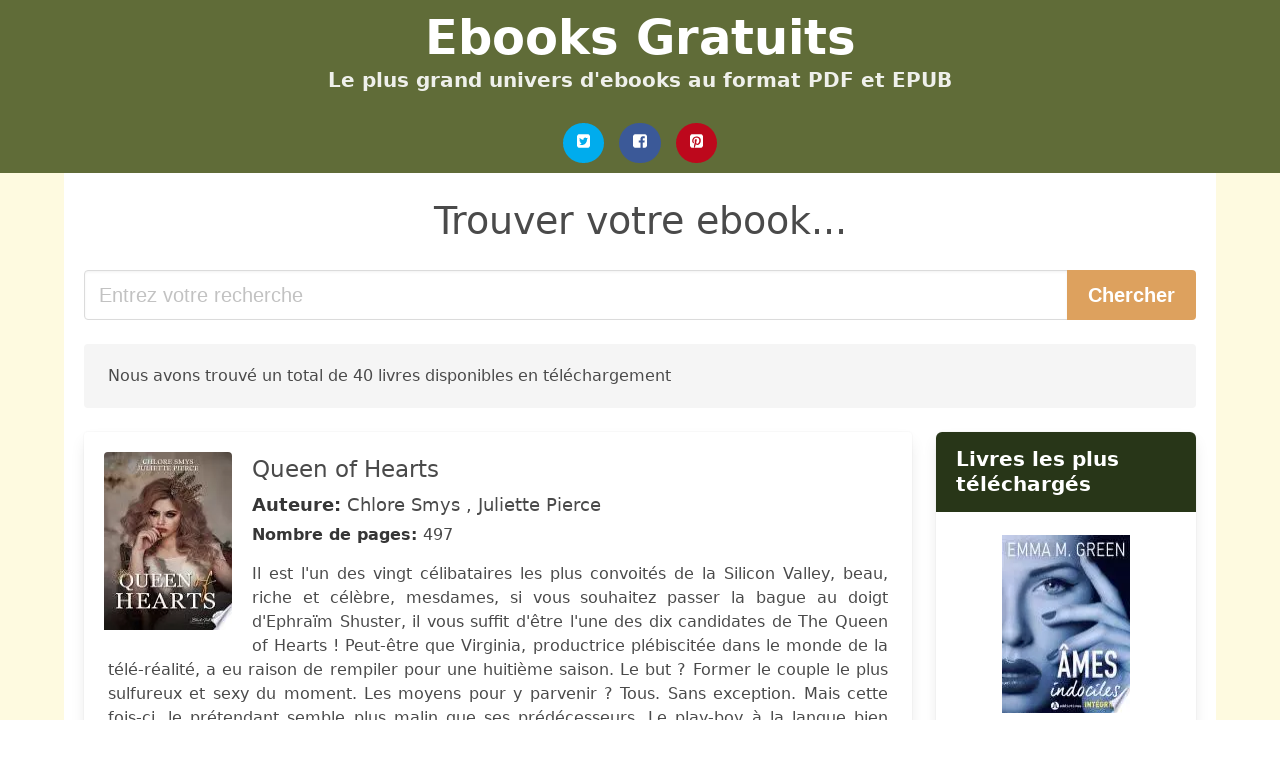

--- FILE ---
content_type: text/html; charset=UTF-8
request_url: https://ebooks-gratuits.club/mersika.html
body_size: 27517
content:
<!doctype html>
<html lang="fr">

<head>
    
            <meta http-equiv="Content-Type" content="text/html; charset=UTF-8" />

<title>Télécharger le livre de Mersika | Téléchargement gratuit des Ebooks</title>

<meta http-equiv="X-UA-Compatible" content="IE=edge" />
<meta name="viewport" content="width=device-width,minimum-scale=1,initial-scale=1" />

    <meta name="robots" content="max-snippet:-1, max-image-preview:large, max-video-preview:-1" />

    <link rel="amphtml" href="https://ebooks-gratuits.club/amp/mersika.html" />

<meta name="description" content="Télécharger le livre de  Queen of Hearts. Chlore Smys,Juliette Pierce. Il est l un des vingt célibataires les plus convoités de la Silicon Valley, beau, riche et..." />
<meta name="keywords" content="mersika, Chlore Smys,Juliette Pierce, Téléchargement, gratuit, Ebooks" />
<link rel="canonical" href="https://ebooks-gratuits.club/mersika.html" />
<link rel="shortcut icon" type="image/x-icon" href="[data-uri]"  />
<link rel="stylesheet" href="/css/my-2.css?v=59" type="text/css" media="all" />

<meta name="thumbnail" content="https://ebooks-gratuits.club/images/libro/queen-of-hearts-id-hMQyEAAAQBAJ.jpg" />
<meta property="og:url" content="https://ebooks-gratuits.club/mersika.html" />
<meta property="og:site_name" content="Ebooks Gratuits" />
<meta property="og:locale" content="fr_FR" />
<meta property="og:type" content="article" />
<meta property="og:title" content="Télécharger le livre de Mersika | Téléchargement gratuit des Ebooks" />
<meta property="og:description" content="Télécharger le livre de  Queen of Hearts. Chlore Smys,Juliette Pierce. Il est l un des vingt célibataires les plus convoités de la Silicon Valley, beau, riche et..." />
<meta property="og:image" content="https://ebooks-gratuits.club/images/libro/queen-of-hearts-id-hMQyEAAAQBAJ.jpg" />
<meta property="og:image:secure_url" content="https://ebooks-gratuits.club/images/libro/queen-of-hearts-id-hMQyEAAAQBAJ.jpg" />


<!-- Global site tag (gtag.js) - Google Analytics -->
<script async src="https://www.googletagmanager.com/gtag/js?id=UA-110183926-1"></script>
<script>
    window.dataLayer = window.dataLayer || [];
    function gtag(){dataLayer.push(arguments);}
    gtag('js', new Date());

    gtag('config', 'UA-110183926-1');
</script>


    
   


    
</head>

<body>



    <header class="hero is-primary is-fullwidth" >
        <div class="hero-body" id="myheader-type1">
            <div class="is-mobile">
                <div class="container">

                    <h1 class="title is-1"><a title="Télécharger des livres gratuits" href="/">Ebooks Gratuits</a></h1>

                    <h2 class="subtitle">Le plus grand univers d'ebooks au format PDF et EPUB</h2>

                </div>

                <div class="container" id="mysocial">
                    <a rel="noopener noreferrer nofollow" aria-label="Twitter" target="_blank" href="https://twitter.com/home?status=Ebook+https%3A%2F%2Febooks-gratuits.club%2Fmersika.html+%23ebook" class="icon-button icono-twitter">
<svg class="icon icon-twitter-square"><use xlink:href="#icon-twitter-square"></use></svg>
</a>

<a rel="noopener noreferrer nofollow" aria-label="Facebook" target="_blank" href="https://www.facebook.com/sharer/sharer.php?u=https%3A%2F%2Febooks-gratuits.club%2Fmersika.html" class="icon-button icono-facebook">
<svg class="icon icon-facebook-square"><use xlink:href="#icon-facebook-square"></use></svg>
</a>

<a rel="noopener noreferrer nofollow" aria-label="Pinterest" target="_blank" href="http://pinterest.com/pin/create/button/?url=https%3A%2F%2Febooks-gratuits.club%2Fmersika.html" class="icon-button icono-pinterest">
<svg class="icon icon-pinterest-square"><use xlink:href="#icon-pinterest-square"></use></svg>
</a>
                </div>

            </div> <!-- columns-->
        </div><!-- hero-body -->
    </header>



    <div class="container is-fullwidth" id="mycontent">

            <h3 id="mysearch">
    Trouver votre ebook...</h3>

<div class="columns">

            <form action="/" method="POST" class="column is-12">

        <div class="field has-addons">

            <div class="control is-expanded">
                <input aria-label="Search" class="input is-medium" type="text" name="SEARCH" placeholder="Entrez votre recherche">
            </div>

            <div class="control">
                <input id="boton-buscar" class="button is-medium is-success" type="submit" value="Chercher" />
            </div>

        </div>

    </form>

</div>        
        
    <div class="notification">

        Nous avons trouvé un total de 40 livres disponibles en téléchargement    </div>




    <div class="columns">

    <section id="mybooks" class="column is-9">

        
            
                <article class="card mybookcard">

                    <div class="card-image">

                        <figure class="image">

                                                            <picture><source srcset="https://cdn1.ebooks-gratuits.club/images/libro/queen-of-hearts-id-hMQyEAAAQBAJ.webp" type="image/webp" /><img class="mycover" loading="lazy" height="178" width="128" src="https://cdn1.ebooks-gratuits.club/images/libro/queen-of-hearts-id-hMQyEAAAQBAJ.jpg" alt="Queen of Hearts"/></picture>                            
                        </figure>
                    </div>

                    <div class="card-content">

                        <header>

                            <h2>
                                Queen of Hearts                            </h2>

                                                            <h3><strong>Auteure: </strong> Chlore Smys , Juliette Pierce</h3>
                            


                            <strong>Nombre de pages: </strong>497

                        </header>


                        
                            <p>
                                Il est l'un des vingt célibataires les plus convoités de la Silicon Valley, beau, riche et célèbre, mesdames, si vous souhaitez passer la bague au doigt d'Ephraïm Shuster, il vous suffit d'être l'une des dix candidates de The Queen of Hearts ! Peut-être que Virginia, productrice plébiscitée dans le monde de la télé-réalité, a eu raison de rempiler pour une huitième saison. Le but ? Former le couple le plus sulfureux et sexy du moment. Les moyens pour y parvenir ? Tous. Sans exception. Mais cette fois-ci, le prétendant semble plus malin que ses prédécesseurs. Le play-boy à la langue bien pendue et au charme ravageur partage son objectif : transformer l’émission en un carton d’audience. Rien de plus simple pour celle qui connaît les mensonges et secrets de tous les participants, et qui n’hésitera pas à les utiliser pour créer l’étincelle entre le prince et sa future reine. Du moins, à l’écran. Dix candidates triées sur le volet l’attendent, lui... et les fiançailles promises à la gagnante. Dommage que son cœur ne brûle que pour la onzième.                            </p>

                        


                    </div>

                    <footer>

                        <div class="mybuttons">

                            

                                <a class="button is-medium is-success" title="Queen of Hearts"  href="javascript:myopen('hMQyEAAAQBAJ',1,'Queen+of+Hearts')" >
                                    <svg class="icon icon-arrow-right"><use xlink:href="#icon-arrow-right"></use></svg>
                                    <span>Plus d'informations</span>
                                    <svg class="icon icon-arrow-left"><use xlink:href="#icon-arrow-left"></use></svg>
                                </a>


                            
                        </div>


                        <div class="card-footer">

                                <span class="card-footer-item">
                                        <a rel="noopener noreferrer nofollow" aria-label="Facebook" target="_blank" href="https://www.facebook.com/sharer/sharer.php?u=https://ebooks-gratuits.club/images/libro/queen-of-hearts-id-hMQyEAAAQBAJ.jpg" class="button icono-facebook" onclick="gtag('event', 'click facebook');" >
                                        <svg class="icon icon-facebook-square"><use xlink:href="#icon-facebook-square"></use></svg>
                                        </a>
                                </span>

                                <span class="card-footer-item">
                                        <a rel="noopener noreferrer nofollow" aria-label="Twitter" target="_blank" href="https://twitter.com/home?status=https%3A%2F%2Febooks-gratuits.club%2Fimages%2Flibro%2Fqueen-of-hearts-id-hMQyEAAAQBAJ.jpg" class="button icono-twitter" onclick="gtag('event', 'click twitter');"  >
                                        <svg class="icon icon-twitter-square"><use xlink:href="#icon-twitter-square"></use></svg>
                                        </a>
                                </span>

                                <span class="card-footer-item">
                                    <a rel="noopener noreferrer nofollow" aria-label="Whatsapp" target="_blank" href="whatsapp://send?text=https://ebooks-gratuits.club/images/libro/queen-of-hearts-id-hMQyEAAAQBAJ.jpg" class="button icono-whastapp" data-action="share/whatsapp/share" onclick="gtag('event', 'click whatsapp');"  >
                                    <svg class="icon icon-whatsapp"><use xlink:href="#icon-whatsapp"></use></svg>
                                    </a>
                                </span>

                                <span class="card-footer-item">
                                    <a rel="noopener noreferrer nofollow" aria-label="Pinterest" target="_blank" href="http://pinterest.com/pin/create/button/?url=https://ebooks-gratuits.club/images/libro/queen-of-hearts-id-hMQyEAAAQBAJ.jpg" class="button icono-pinterest" data-action="share/whatsapp/share" onclick="gtag('event', 'click whatsapp');"  >
                                    <svg class="icon icon-pinterest-square"><use xlink:href="#icon-pinterest-square"></use></svg>
                                    </a>
                                </span>

                        </div>



                    </footer>




                </article>


        
            
                <article class="card mybookcard">

                    <div class="card-image">

                        <figure class="image">

                                                            <picture><source srcset="https://cdn1.ebooks-gratuits.club/images/libro/le-roi-cruel-id-9lrEEAAAQBAJ.webp" type="image/webp" /><img class="mycover" loading="lazy" height="178" width="128" src="https://cdn1.ebooks-gratuits.club/images/libro/le-roi-cruel-id-9lrEEAAAQBAJ.jpg" alt="Le Roi cruel"/></picture>                            
                        </figure>
                    </div>

                    <div class="card-content">

                        <header>

                            <h2>
                                Le Roi cruel                            </h2>

                                                            <h3><strong>Auteure: </strong> M. Mersika</h3>
                            


                            <strong>Nombre de pages: </strong>418

                        </header>


                        
                            <p>
                                Dark Romance, pour un public averti. --------------- Lui me jure l’amour éternel... Il me retient contre mon gré. Lui couvre mon lit de pétales de roses... pour y cacher le sang de mon innocence. Lui m’aime d’un amour fou... et réclame la même chose. Non... il l’exige. Et je suis contrainte à l’aimer... Laure a grandi et vit dans le royaume du Roi Henri, père du Prince Hadriel. D’ici peu de temps, ses parents voudront la marier, elle le sait. En attendant, elle veut profiter de l’une de ses dernières soirées d’innocence avec sa meilleure amie. Faisant le mur de leurs chambres respectives, elles rejoignent la fête de leur village. Sur place, la garde du Prince arrive rapidement. Ce dernier voit en Laure sa future princesse. Ne faisant fi de ses désirs, il l’enlève et, dès son arrivée au château, il la présente comme sa future femme. Peu importe ce qu’elle souhaite, ce qu’elle espère, elle sera son épouse légitime d’ici très peu de temps. En attendant, il est bien décidé à lui apprendre ce que son futur rôle implique... Qu’elle le veuille ou non, elle sera contrainte à l’aimer.                            </p>

                        


                    </div>

                    <footer>

                        <div class="mybuttons">

                            

                                <a class="button is-medium is-success" title="Le Roi cruel"  href="javascript:myopen('9lrEEAAAQBAJ',1,'Le+Roi+cruel')" >
                                    <svg class="icon icon-arrow-right"><use xlink:href="#icon-arrow-right"></use></svg>
                                    <span>Plus d'informations</span>
                                    <svg class="icon icon-arrow-left"><use xlink:href="#icon-arrow-left"></use></svg>
                                </a>


                            
                        </div>


                        <div class="card-footer">

                                <span class="card-footer-item">
                                        <a rel="noopener noreferrer nofollow" aria-label="Facebook" target="_blank" href="https://www.facebook.com/sharer/sharer.php?u=https://ebooks-gratuits.club/images/libro/le-roi-cruel-id-9lrEEAAAQBAJ.jpg" class="button icono-facebook" onclick="gtag('event', 'click facebook');" >
                                        <svg class="icon icon-facebook-square"><use xlink:href="#icon-facebook-square"></use></svg>
                                        </a>
                                </span>

                                <span class="card-footer-item">
                                        <a rel="noopener noreferrer nofollow" aria-label="Twitter" target="_blank" href="https://twitter.com/home?status=https%3A%2F%2Febooks-gratuits.club%2Fimages%2Flibro%2Fle-roi-cruel-id-9lrEEAAAQBAJ.jpg" class="button icono-twitter" onclick="gtag('event', 'click twitter');"  >
                                        <svg class="icon icon-twitter-square"><use xlink:href="#icon-twitter-square"></use></svg>
                                        </a>
                                </span>

                                <span class="card-footer-item">
                                    <a rel="noopener noreferrer nofollow" aria-label="Whatsapp" target="_blank" href="whatsapp://send?text=https://ebooks-gratuits.club/images/libro/le-roi-cruel-id-9lrEEAAAQBAJ.jpg" class="button icono-whastapp" data-action="share/whatsapp/share" onclick="gtag('event', 'click whatsapp');"  >
                                    <svg class="icon icon-whatsapp"><use xlink:href="#icon-whatsapp"></use></svg>
                                    </a>
                                </span>

                                <span class="card-footer-item">
                                    <a rel="noopener noreferrer nofollow" aria-label="Pinterest" target="_blank" href="http://pinterest.com/pin/create/button/?url=https://ebooks-gratuits.club/images/libro/le-roi-cruel-id-9lrEEAAAQBAJ.jpg" class="button icono-pinterest" data-action="share/whatsapp/share" onclick="gtag('event', 'click whatsapp');"  >
                                    <svg class="icon icon-pinterest-square"><use xlink:href="#icon-pinterest-square"></use></svg>
                                    </a>
                                </span>

                        </div>



                    </footer>




                </article>


        
            
                <article class="card mybookcard">

                    <div class="card-image">

                        <figure class="image">

                                                            <picture><source srcset="https://cdn1.ebooks-gratuits.club/images/libro/captive-in-darkness-id-C65CEAAAQBAJ.webp" type="image/webp" /><img class="mycover" loading="lazy" height="178" width="128" src="https://cdn1.ebooks-gratuits.club/images/libro/captive-in-darkness-id-C65CEAAAQBAJ.jpg" alt="Captive in Darkness"/></picture>                            
                        </figure>
                    </div>

                    <div class="card-content">

                        <header>

                            <h2>
                                Captive in Darkness                            </h2>

                                                            <h3><strong>Auteure: </strong> M. Mersika</h3>
                            


                            <strong>Nombre de pages: </strong>478

                        </header>


                        
                            <p>
                                « Cher Journal, Mon seul crime a été ma solitude. Ma gentillesse... Parce que je me suis arrêtée devant l’ange, pour découvrir le démon... Un démon qui m’a menée en Enfer sous vos yeux. Il a su me détruire de l’intérieur, et j’ai oublié... Je suis un esprit faible... Je suis une autre... Je suis sa femme. » *** Adam. Un regard échangé avec cet homme et plus rien ne sera comme avant pour Leila. L’amour avec un grand A, elle ne l’avait encore jamais rencontré. Jusqu’à lui. Jusqu’à ses fêlures. Jusqu’à sa tendresse. Jusqu’à son corps qui la fait frissonner de plaisir... Jusqu’à ce que le démon, tapi derrière son regard scintillant, ne se réveille...                            </p>

                        


                    </div>

                    <footer>

                        <div class="mybuttons">

                            

                                <a class="button is-medium is-success" title="Captive in Darkness"  href="javascript:myopen('C65CEAAAQBAJ',1,'Captive+in+Darkness')" >
                                    <svg class="icon icon-arrow-right"><use xlink:href="#icon-arrow-right"></use></svg>
                                    <span>Plus d'informations</span>
                                    <svg class="icon icon-arrow-left"><use xlink:href="#icon-arrow-left"></use></svg>
                                </a>


                            
                        </div>


                        <div class="card-footer">

                                <span class="card-footer-item">
                                        <a rel="noopener noreferrer nofollow" aria-label="Facebook" target="_blank" href="https://www.facebook.com/sharer/sharer.php?u=https://ebooks-gratuits.club/images/libro/captive-in-darkness-id-C65CEAAAQBAJ.jpg" class="button icono-facebook" onclick="gtag('event', 'click facebook');" >
                                        <svg class="icon icon-facebook-square"><use xlink:href="#icon-facebook-square"></use></svg>
                                        </a>
                                </span>

                                <span class="card-footer-item">
                                        <a rel="noopener noreferrer nofollow" aria-label="Twitter" target="_blank" href="https://twitter.com/home?status=https%3A%2F%2Febooks-gratuits.club%2Fimages%2Flibro%2Fcaptive-in-darkness-id-C65CEAAAQBAJ.jpg" class="button icono-twitter" onclick="gtag('event', 'click twitter');"  >
                                        <svg class="icon icon-twitter-square"><use xlink:href="#icon-twitter-square"></use></svg>
                                        </a>
                                </span>

                                <span class="card-footer-item">
                                    <a rel="noopener noreferrer nofollow" aria-label="Whatsapp" target="_blank" href="whatsapp://send?text=https://ebooks-gratuits.club/images/libro/captive-in-darkness-id-C65CEAAAQBAJ.jpg" class="button icono-whastapp" data-action="share/whatsapp/share" onclick="gtag('event', 'click whatsapp');"  >
                                    <svg class="icon icon-whatsapp"><use xlink:href="#icon-whatsapp"></use></svg>
                                    </a>
                                </span>

                                <span class="card-footer-item">
                                    <a rel="noopener noreferrer nofollow" aria-label="Pinterest" target="_blank" href="http://pinterest.com/pin/create/button/?url=https://ebooks-gratuits.club/images/libro/captive-in-darkness-id-C65CEAAAQBAJ.jpg" class="button icono-pinterest" data-action="share/whatsapp/share" onclick="gtag('event', 'click whatsapp');"  >
                                    <svg class="icon icon-pinterest-square"><use xlink:href="#icon-pinterest-square"></use></svg>
                                    </a>
                                </span>

                        </div>



                    </footer>




                </article>


        
            
                <article class="card mybookcard">

                    <div class="card-image">

                        <figure class="image">

                                                            <picture><source srcset="https://cdn1.ebooks-gratuits.club/images/libro/six-tome-2-a-nos-coeurs-tourmentes-id-KXTaDwAAQBAJ.webp" type="image/webp" /><img class="mycover" loading="lazy" height="178" width="128" src="https://cdn1.ebooks-gratuits.club/images/libro/six-tome-2-a-nos-coeurs-tourmentes-id-KXTaDwAAQBAJ.jpg" alt="SIX, tome 2 : À nos coeurs tourmentés"/></picture>                            
                        </figure>
                    </div>

                    <div class="card-content">

                        <header>

                            <h2>
                                SIX, tome 2 : À nos coeurs tourmentés                            </h2>

                                                            <h3><strong>Auteure: </strong> Max L. Telliac</h3>
                            


                            <strong>Nombre de pages: </strong>503

                        </header>


                        
                            <p>
                                « Ma vie a dérapé quand le pouvoir que je croyais détenir m’a échappé. Les petits cons dans son genre... je les bouffe au petit-déj’, normalement. Maintenant, je vais devoir rattraper le coup... » Marc Tillard, tourmenté. « Si on m’avait prédit l’enfer qu’il me ferait vivre, je l’aurais fui comme la peste. Mais, c’est fini. Pour faire table rase du passé, je ne m’encombre plus de casseroles – aussi sexy soient-elles ! » Simon Fauquet, désabusé. « Rencontrer ce British a été une succession de montagnes russes, et mon petit doigt me dit que les manèges à sensation, c’est pas fini ! À moi de prouver que j’ai le cœur bien accroché ! » Louise Dario, déterminée. « La vie est étrange. Mais maintenant que je suis suspendu sur le fil, je mesure sa fragilité. Suis-je capable de tout pour revoir ces yeux bleus ? Absolutely !» Adam Jameson, en mauvaise posture. « J’avais promis de vous dévoiler mes démons si vous étiez sages, mais aujourd’hui, je n’ai pas d’autre choix que les affronter. Comment bien choisir mes alliés ? » Eva Tentiller, terrorisée. . « Où est passé le mec drôle, insouciant et qui ne prenait rien au...                            </p>

                        


                    </div>

                    <footer>

                        <div class="mybuttons">

                            

                                <a class="button is-medium is-success" title="SIX, tome 2 : À nos coeurs tourmentés"  href="javascript:myopen('KXTaDwAAQBAJ',1,'SIX%2C+tome+2+%3A+%C3%80+nos+coeurs+tourment%C3%A9s')" >
                                    <svg class="icon icon-arrow-right"><use xlink:href="#icon-arrow-right"></use></svg>
                                    <span>Plus d'informations</span>
                                    <svg class="icon icon-arrow-left"><use xlink:href="#icon-arrow-left"></use></svg>
                                </a>


                            
                        </div>


                        <div class="card-footer">

                                <span class="card-footer-item">
                                        <a rel="noopener noreferrer nofollow" aria-label="Facebook" target="_blank" href="https://www.facebook.com/sharer/sharer.php?u=https://ebooks-gratuits.club/images/libro/six-tome-2-a-nos-coeurs-tourmentes-id-KXTaDwAAQBAJ.jpg" class="button icono-facebook" onclick="gtag('event', 'click facebook');" >
                                        <svg class="icon icon-facebook-square"><use xlink:href="#icon-facebook-square"></use></svg>
                                        </a>
                                </span>

                                <span class="card-footer-item">
                                        <a rel="noopener noreferrer nofollow" aria-label="Twitter" target="_blank" href="https://twitter.com/home?status=https%3A%2F%2Febooks-gratuits.club%2Fimages%2Flibro%2Fsix-tome-2-a-nos-coeurs-tourmentes-id-KXTaDwAAQBAJ.jpg" class="button icono-twitter" onclick="gtag('event', 'click twitter');"  >
                                        <svg class="icon icon-twitter-square"><use xlink:href="#icon-twitter-square"></use></svg>
                                        </a>
                                </span>

                                <span class="card-footer-item">
                                    <a rel="noopener noreferrer nofollow" aria-label="Whatsapp" target="_blank" href="whatsapp://send?text=https://ebooks-gratuits.club/images/libro/six-tome-2-a-nos-coeurs-tourmentes-id-KXTaDwAAQBAJ.jpg" class="button icono-whastapp" data-action="share/whatsapp/share" onclick="gtag('event', 'click whatsapp');"  >
                                    <svg class="icon icon-whatsapp"><use xlink:href="#icon-whatsapp"></use></svg>
                                    </a>
                                </span>

                                <span class="card-footer-item">
                                    <a rel="noopener noreferrer nofollow" aria-label="Pinterest" target="_blank" href="http://pinterest.com/pin/create/button/?url=https://ebooks-gratuits.club/images/libro/six-tome-2-a-nos-coeurs-tourmentes-id-KXTaDwAAQBAJ.jpg" class="button icono-pinterest" data-action="share/whatsapp/share" onclick="gtag('event', 'click whatsapp');"  >
                                    <svg class="icon icon-pinterest-square"><use xlink:href="#icon-pinterest-square"></use></svg>
                                    </a>
                                </span>

                        </div>



                    </footer>




                </article>


        
            
                <article class="card mybookcard">

                    <div class="card-image">

                        <figure class="image">

                                                            <picture><source srcset="https://cdn1.ebooks-gratuits.club/images/libro/destins-tome-2-flirter-avec-ses-demons-id-tPWDDwAAQBAJ.webp" type="image/webp" /><img class="mycover" loading="lazy" height="178" width="128" src="https://cdn1.ebooks-gratuits.club/images/libro/destins-tome-2-flirter-avec-ses-demons-id-tPWDDwAAQBAJ.jpg" alt="Destins, tome 2 : Flirter avec ses démons"/></picture>                            
                        </figure>
                    </div>

                    <div class="card-content">

                        <header>

                            <h2>
                                Destins, tome 2 : Flirter avec ses démons                            </h2>

                                                            <h3><strong>Auteure: </strong> Charlotte Roucel</h3>
                            


                            <strong>Nombre de pages: </strong>187

                        </header>


                        
                            <p>
                                Un instant et tout bascule... Un tout petit instant et la vie de Maya sombre dans l’horreur et le chaos. Tony commet l’irréparable, dévoilant une nouvelle facette de sa personnalité. Déterminée coûte que coûte à atteindre son but ultime, la jeune espionne ne reculera devant aucun sacrifice. Sa confiance a volé en éclats, en même temps que toutes ses certitudes. Mais dans un jeu de dupes dont elle n’est qu’une pièce parmi d’autres, elle ne sait plus à qui se fier. Quelle est cette vérité qui risque de l’entraîner au fin fond de l’abjection ? Tony sera-t-il son bourreau ou son sauveur ? Est-il seulement capable de recoller les morceaux de l’âme ravagée de Maya ? Quand la passion détruit tout sur son passage, il est parfois impossible de revenir en arrière.                            </p>

                        


                    </div>

                    <footer>

                        <div class="mybuttons">

                            

                                <a class="button is-medium is-success" title="Destins, tome 2 : Flirter avec ses démons"  href="javascript:myopen('tPWDDwAAQBAJ',1,'Destins%2C+tome+2+%3A+Flirter+avec+ses+d%C3%A9mons')" >
                                    <svg class="icon icon-arrow-right"><use xlink:href="#icon-arrow-right"></use></svg>
                                    <span>Plus d'informations</span>
                                    <svg class="icon icon-arrow-left"><use xlink:href="#icon-arrow-left"></use></svg>
                                </a>


                            
                        </div>


                        <div class="card-footer">

                                <span class="card-footer-item">
                                        <a rel="noopener noreferrer nofollow" aria-label="Facebook" target="_blank" href="https://www.facebook.com/sharer/sharer.php?u=https://ebooks-gratuits.club/images/libro/destins-tome-2-flirter-avec-ses-demons-id-tPWDDwAAQBAJ.jpg" class="button icono-facebook" onclick="gtag('event', 'click facebook');" >
                                        <svg class="icon icon-facebook-square"><use xlink:href="#icon-facebook-square"></use></svg>
                                        </a>
                                </span>

                                <span class="card-footer-item">
                                        <a rel="noopener noreferrer nofollow" aria-label="Twitter" target="_blank" href="https://twitter.com/home?status=https%3A%2F%2Febooks-gratuits.club%2Fimages%2Flibro%2Fdestins-tome-2-flirter-avec-ses-demons-id-tPWDDwAAQBAJ.jpg" class="button icono-twitter" onclick="gtag('event', 'click twitter');"  >
                                        <svg class="icon icon-twitter-square"><use xlink:href="#icon-twitter-square"></use></svg>
                                        </a>
                                </span>

                                <span class="card-footer-item">
                                    <a rel="noopener noreferrer nofollow" aria-label="Whatsapp" target="_blank" href="whatsapp://send?text=https://ebooks-gratuits.club/images/libro/destins-tome-2-flirter-avec-ses-demons-id-tPWDDwAAQBAJ.jpg" class="button icono-whastapp" data-action="share/whatsapp/share" onclick="gtag('event', 'click whatsapp');"  >
                                    <svg class="icon icon-whatsapp"><use xlink:href="#icon-whatsapp"></use></svg>
                                    </a>
                                </span>

                                <span class="card-footer-item">
                                    <a rel="noopener noreferrer nofollow" aria-label="Pinterest" target="_blank" href="http://pinterest.com/pin/create/button/?url=https://ebooks-gratuits.club/images/libro/destins-tome-2-flirter-avec-ses-demons-id-tPWDDwAAQBAJ.jpg" class="button icono-pinterest" data-action="share/whatsapp/share" onclick="gtag('event', 'click whatsapp');"  >
                                    <svg class="icon icon-pinterest-square"><use xlink:href="#icon-pinterest-square"></use></svg>
                                    </a>
                                </span>

                        </div>



                    </footer>




                </article>


        
            
                <article class="card mybookcard">

                    <div class="card-image">

                        <figure class="image">

                                                            <picture><source srcset="https://cdn1.ebooks-gratuits.club/images/libro/s-w-a-t-tome-2-absolution-id-HxiZDwAAQBAJ.webp" type="image/webp" /><img class="mycover" loading="lazy" height="178" width="128" src="https://cdn1.ebooks-gratuits.club/images/libro/s-w-a-t-tome-2-absolution-id-HxiZDwAAQBAJ.jpg" alt="S.W.A.T. tome 2 : Absolution"/></picture>                            
                        </figure>
                    </div>

                    <div class="card-content">

                        <header>

                            <h2>
                                S.W.A.T. tome 2 : Absolution                            </h2>

                                                            <h3><strong>Auteure: </strong> Manon Donaldson</h3>
                            


                            <strong>Nombre de pages: </strong>363

                        </header>


                        
                            <p>
                                Comme un miroir qui vole en éclats, les convictions d'Alyssa et de Hardy ne sont plus que des fragments d’incertitudes. Dans l’étroite frontière qui sépare le vrai du faux, la confiance qu’ils se portent est ébréchée. Pendant ce temps, leurs ennemis gagnent en puissance, et la menace qui pèse sur eux est assortie d’une dette colossale. Alyssa et Hardy, deux âmes opposées, mais contraintes de s’allier, doivent affronter un destin parsemé d’embûches et de trahisons. Et si le danger prenait sa source là où ils s’y attendent le moins ? Sauront-ils se battre ensemble ou capituleront-ils, précipitant l’autre dans les abysses de leurs peurs les plus profondes ?                            </p>

                        


                    </div>

                    <footer>

                        <div class="mybuttons">

                            

                                <a class="button is-medium is-success" title="S.W.A.T. tome 2 : Absolution"  href="javascript:myopen('HxiZDwAAQBAJ',1,'S.W.A.T.+tome+2+%3A+Absolution')" >
                                    <svg class="icon icon-arrow-right"><use xlink:href="#icon-arrow-right"></use></svg>
                                    <span>Plus d'informations</span>
                                    <svg class="icon icon-arrow-left"><use xlink:href="#icon-arrow-left"></use></svg>
                                </a>


                            
                        </div>


                        <div class="card-footer">

                                <span class="card-footer-item">
                                        <a rel="noopener noreferrer nofollow" aria-label="Facebook" target="_blank" href="https://www.facebook.com/sharer/sharer.php?u=https://ebooks-gratuits.club/images/libro/s-w-a-t-tome-2-absolution-id-HxiZDwAAQBAJ.jpg" class="button icono-facebook" onclick="gtag('event', 'click facebook');" >
                                        <svg class="icon icon-facebook-square"><use xlink:href="#icon-facebook-square"></use></svg>
                                        </a>
                                </span>

                                <span class="card-footer-item">
                                        <a rel="noopener noreferrer nofollow" aria-label="Twitter" target="_blank" href="https://twitter.com/home?status=https%3A%2F%2Febooks-gratuits.club%2Fimages%2Flibro%2Fs-w-a-t-tome-2-absolution-id-HxiZDwAAQBAJ.jpg" class="button icono-twitter" onclick="gtag('event', 'click twitter');"  >
                                        <svg class="icon icon-twitter-square"><use xlink:href="#icon-twitter-square"></use></svg>
                                        </a>
                                </span>

                                <span class="card-footer-item">
                                    <a rel="noopener noreferrer nofollow" aria-label="Whatsapp" target="_blank" href="whatsapp://send?text=https://ebooks-gratuits.club/images/libro/s-w-a-t-tome-2-absolution-id-HxiZDwAAQBAJ.jpg" class="button icono-whastapp" data-action="share/whatsapp/share" onclick="gtag('event', 'click whatsapp');"  >
                                    <svg class="icon icon-whatsapp"><use xlink:href="#icon-whatsapp"></use></svg>
                                    </a>
                                </span>

                                <span class="card-footer-item">
                                    <a rel="noopener noreferrer nofollow" aria-label="Pinterest" target="_blank" href="http://pinterest.com/pin/create/button/?url=https://ebooks-gratuits.club/images/libro/s-w-a-t-tome-2-absolution-id-HxiZDwAAQBAJ.jpg" class="button icono-pinterest" data-action="share/whatsapp/share" onclick="gtag('event', 'click whatsapp');"  >
                                    <svg class="icon icon-pinterest-square"><use xlink:href="#icon-pinterest-square"></use></svg>
                                    </a>
                                </span>

                        </div>



                    </footer>




                </article>


        
            
                <article class="card mybookcard">

                    <div class="card-image">

                        <figure class="image">

                                                            <picture><source srcset="https://cdn1.ebooks-gratuits.club/images/libro/stalker-id-Vn3EDwAAQBAJ.webp" type="image/webp" /><img class="mycover" loading="lazy" height="178" width="128" src="https://cdn1.ebooks-gratuits.club/images/libro/stalker-id-Vn3EDwAAQBAJ.jpg" alt="Stalker"/></picture>                            
                        </figure>
                    </div>

                    <div class="card-content">

                        <header>

                            <h2>
                                Stalker                            </h2>

                                                            <h3><strong>Auteure: </strong> Manon Donaldson</h3>
                            


                            <strong>Nombre de pages: </strong>352

                        </header>


                        
                            <p>
                                Jackson, arrogant trader talentueux, mène sa carrière à cent à l’heure, et consomme ses multiples conquêtes au même rythme. Jusqu’à ce qu’un mystérieux génie de l’informatique envahisse le moindre recoin de son quotidien et lui propose un jeu de pouvoir pervers. S’il traite d’abord par le mépris les menaces du hacker, il va vite s’apercevoir qu’il a maintenant quelque chose à perdre : Charlotte, la première femme qui arrive à éveiller en lui un vrai sentiment. Sera-t-il capable de se battre à armes inégales contre la menace omniprésente qui pèse sur eux ?                            </p>

                        


                    </div>

                    <footer>

                        <div class="mybuttons">

                            

                                <a class="button is-medium is-success" title="Stalker"  href="javascript:myopen('Vn3EDwAAQBAJ',1,'Stalker')" >
                                    <svg class="icon icon-arrow-right"><use xlink:href="#icon-arrow-right"></use></svg>
                                    <span>Plus d'informations</span>
                                    <svg class="icon icon-arrow-left"><use xlink:href="#icon-arrow-left"></use></svg>
                                </a>


                            
                        </div>


                        <div class="card-footer">

                                <span class="card-footer-item">
                                        <a rel="noopener noreferrer nofollow" aria-label="Facebook" target="_blank" href="https://www.facebook.com/sharer/sharer.php?u=https://ebooks-gratuits.club/images/libro/stalker-id-Vn3EDwAAQBAJ.jpg" class="button icono-facebook" onclick="gtag('event', 'click facebook');" >
                                        <svg class="icon icon-facebook-square"><use xlink:href="#icon-facebook-square"></use></svg>
                                        </a>
                                </span>

                                <span class="card-footer-item">
                                        <a rel="noopener noreferrer nofollow" aria-label="Twitter" target="_blank" href="https://twitter.com/home?status=https%3A%2F%2Febooks-gratuits.club%2Fimages%2Flibro%2Fstalker-id-Vn3EDwAAQBAJ.jpg" class="button icono-twitter" onclick="gtag('event', 'click twitter');"  >
                                        <svg class="icon icon-twitter-square"><use xlink:href="#icon-twitter-square"></use></svg>
                                        </a>
                                </span>

                                <span class="card-footer-item">
                                    <a rel="noopener noreferrer nofollow" aria-label="Whatsapp" target="_blank" href="whatsapp://send?text=https://ebooks-gratuits.club/images/libro/stalker-id-Vn3EDwAAQBAJ.jpg" class="button icono-whastapp" data-action="share/whatsapp/share" onclick="gtag('event', 'click whatsapp');"  >
                                    <svg class="icon icon-whatsapp"><use xlink:href="#icon-whatsapp"></use></svg>
                                    </a>
                                </span>

                                <span class="card-footer-item">
                                    <a rel="noopener noreferrer nofollow" aria-label="Pinterest" target="_blank" href="http://pinterest.com/pin/create/button/?url=https://ebooks-gratuits.club/images/libro/stalker-id-Vn3EDwAAQBAJ.jpg" class="button icono-pinterest" data-action="share/whatsapp/share" onclick="gtag('event', 'click whatsapp');"  >
                                    <svg class="icon icon-pinterest-square"><use xlink:href="#icon-pinterest-square"></use></svg>
                                    </a>
                                </span>

                        </div>



                    </footer>




                </article>


        
            
                <article class="card mybookcard">

                    <div class="card-image">

                        <figure class="image">

                                                            <picture><source srcset="https://cdn1.ebooks-gratuits.club/images/libro/the-missing-obsession-id-lUqHDwAAQBAJ.webp" type="image/webp" /><img class="mycover" loading="lazy" height="178" width="128" src="https://cdn1.ebooks-gratuits.club/images/libro/the-missing-obsession-id-lUqHDwAAQBAJ.jpg" alt="The Missing Obsession"/></picture>                            
                        </figure>
                    </div>

                    <div class="card-content">

                        <header>

                            <h2>
                                The Missing Obsession                            </h2>

                                                            <h3><strong>Auteure: </strong> Angel Arekin</h3>
                            


                            <strong>Nombre de pages: </strong>424

                        </header>


                        
                            <p>
                                DARK ROMANCE « Tu es enfermée ici, mais je le suis avec toi. Toujours. Ne l’oublie pas. » Que feriez-vous si vous vous réveilliez un matin dans une cellule, pris au piège d'un détraqué possessif et mystérieux ? Que feriez-vous si vous deviez lutter pour votre survie tout en combattant pour préserver votre esprit ? Captive d'une pièce aux murs froids, Faustine n'a que deux possibilités : s'accrocher à la vie en se soumettant aux caprices de son ravisseur ou affronter ses tourments et ne pas être certaine de s'en sortir indemne. Mais c'est sans compter l'esprit machiavélique et retors de celui qui la retient prisonnière. Jusqu'où a-t-il l'intention de l'emmener ? Entrez dans la pièce à vos risques et périls, vous n'êtes pas certains d'en ressortir vivants...                            </p>

                        


                    </div>

                    <footer>

                        <div class="mybuttons">

                            

                                <a class="button is-medium is-success" title="The Missing Obsession"  href="javascript:myopen('lUqHDwAAQBAJ',1,'The+Missing+Obsession')" >
                                    <svg class="icon icon-arrow-right"><use xlink:href="#icon-arrow-right"></use></svg>
                                    <span>Plus d'informations</span>
                                    <svg class="icon icon-arrow-left"><use xlink:href="#icon-arrow-left"></use></svg>
                                </a>


                            
                        </div>


                        <div class="card-footer">

                                <span class="card-footer-item">
                                        <a rel="noopener noreferrer nofollow" aria-label="Facebook" target="_blank" href="https://www.facebook.com/sharer/sharer.php?u=https://ebooks-gratuits.club/images/libro/the-missing-obsession-id-lUqHDwAAQBAJ.jpg" class="button icono-facebook" onclick="gtag('event', 'click facebook');" >
                                        <svg class="icon icon-facebook-square"><use xlink:href="#icon-facebook-square"></use></svg>
                                        </a>
                                </span>

                                <span class="card-footer-item">
                                        <a rel="noopener noreferrer nofollow" aria-label="Twitter" target="_blank" href="https://twitter.com/home?status=https%3A%2F%2Febooks-gratuits.club%2Fimages%2Flibro%2Fthe-missing-obsession-id-lUqHDwAAQBAJ.jpg" class="button icono-twitter" onclick="gtag('event', 'click twitter');"  >
                                        <svg class="icon icon-twitter-square"><use xlink:href="#icon-twitter-square"></use></svg>
                                        </a>
                                </span>

                                <span class="card-footer-item">
                                    <a rel="noopener noreferrer nofollow" aria-label="Whatsapp" target="_blank" href="whatsapp://send?text=https://ebooks-gratuits.club/images/libro/the-missing-obsession-id-lUqHDwAAQBAJ.jpg" class="button icono-whastapp" data-action="share/whatsapp/share" onclick="gtag('event', 'click whatsapp');"  >
                                    <svg class="icon icon-whatsapp"><use xlink:href="#icon-whatsapp"></use></svg>
                                    </a>
                                </span>

                                <span class="card-footer-item">
                                    <a rel="noopener noreferrer nofollow" aria-label="Pinterest" target="_blank" href="http://pinterest.com/pin/create/button/?url=https://ebooks-gratuits.club/images/libro/the-missing-obsession-id-lUqHDwAAQBAJ.jpg" class="button icono-pinterest" data-action="share/whatsapp/share" onclick="gtag('event', 'click whatsapp');"  >
                                    <svg class="icon icon-pinterest-square"><use xlink:href="#icon-pinterest-square"></use></svg>
                                    </a>
                                </span>

                        </div>



                    </footer>




                </article>


        
            
                <article class="card mybookcard">

                    <div class="card-image">

                        <figure class="image">

                                                            <picture><source srcset="https://cdn1.ebooks-gratuits.club/images/libro/ve-ri-tas-id-GHefDwAAQBAJ.webp" type="image/webp" /><img class="mycover" loading="lazy" height="178" width="128" src="https://cdn1.ebooks-gratuits.club/images/libro/ve-ri-tas-id-GHefDwAAQBAJ.jpg" alt="VE.RI.TAS"/></picture>                            
                        </figure>
                    </div>

                    <div class="card-content">

                        <header>

                            <h2>
                                VE.RI.TAS                            </h2>

                                                            <h3><strong>Auteure: </strong> Isabelle Fourié</h3>
                            


                            <strong>Nombre de pages: </strong>388

                        </header>


                        
                            <p>
                                Bienvenue à Harvard. Hockeyeur vedette de l’équipe universitaire, Léo est le stéréotype de l’étudiant populaire. Beau, riche et arrogant, il est le fantasme de la gent féminine et use de son charme pour obtenir ce qu’il veut. Tout semble lui sourire. Pourquoi proposer un marché des plus étranges à la belle mais glaciale Astrid ? Pourquoi accepte-t-elle de jouer sans contrepartie sa petite amie factice ? Indubitablement attirés l’un vers l’autre, cette histoire va rapidement les dépasser. Les mensonges derrière lesquels ils se cachent résisteront-ils bien longtemps ? La vérité brisera-t-elle ce lien inattendu mais si particulier qui les unit ?                            </p>

                        


                    </div>

                    <footer>

                        <div class="mybuttons">

                            

                                <a class="button is-medium is-success" title="VE.RI.TAS"  href="javascript:myopen('GHefDwAAQBAJ',1,'VE.RI.TAS')" >
                                    <svg class="icon icon-arrow-right"><use xlink:href="#icon-arrow-right"></use></svg>
                                    <span>Plus d'informations</span>
                                    <svg class="icon icon-arrow-left"><use xlink:href="#icon-arrow-left"></use></svg>
                                </a>


                            
                        </div>


                        <div class="card-footer">

                                <span class="card-footer-item">
                                        <a rel="noopener noreferrer nofollow" aria-label="Facebook" target="_blank" href="https://www.facebook.com/sharer/sharer.php?u=https://ebooks-gratuits.club/images/libro/ve-ri-tas-id-GHefDwAAQBAJ.jpg" class="button icono-facebook" onclick="gtag('event', 'click facebook');" >
                                        <svg class="icon icon-facebook-square"><use xlink:href="#icon-facebook-square"></use></svg>
                                        </a>
                                </span>

                                <span class="card-footer-item">
                                        <a rel="noopener noreferrer nofollow" aria-label="Twitter" target="_blank" href="https://twitter.com/home?status=https%3A%2F%2Febooks-gratuits.club%2Fimages%2Flibro%2Fve-ri-tas-id-GHefDwAAQBAJ.jpg" class="button icono-twitter" onclick="gtag('event', 'click twitter');"  >
                                        <svg class="icon icon-twitter-square"><use xlink:href="#icon-twitter-square"></use></svg>
                                        </a>
                                </span>

                                <span class="card-footer-item">
                                    <a rel="noopener noreferrer nofollow" aria-label="Whatsapp" target="_blank" href="whatsapp://send?text=https://ebooks-gratuits.club/images/libro/ve-ri-tas-id-GHefDwAAQBAJ.jpg" class="button icono-whastapp" data-action="share/whatsapp/share" onclick="gtag('event', 'click whatsapp');"  >
                                    <svg class="icon icon-whatsapp"><use xlink:href="#icon-whatsapp"></use></svg>
                                    </a>
                                </span>

                                <span class="card-footer-item">
                                    <a rel="noopener noreferrer nofollow" aria-label="Pinterest" target="_blank" href="http://pinterest.com/pin/create/button/?url=https://ebooks-gratuits.club/images/libro/ve-ri-tas-id-GHefDwAAQBAJ.jpg" class="button icono-pinterest" data-action="share/whatsapp/share" onclick="gtag('event', 'click whatsapp');"  >
                                    <svg class="icon icon-pinterest-square"><use xlink:href="#icon-pinterest-square"></use></svg>
                                    </a>
                                </span>

                        </div>



                    </footer>




                </article>


        
            
                <article class="card mybookcard">

                    <div class="card-image">

                        <figure class="image">

                                                            <picture><source srcset="https://cdn1.ebooks-gratuits.club/images/libro/le-cri-du-silence-id-z0GdDwAAQBAJ.webp" type="image/webp" /><img class="mycover" loading="lazy" height="178" width="128" src="https://cdn1.ebooks-gratuits.club/images/libro/le-cri-du-silence-id-z0GdDwAAQBAJ.jpg" alt="Le cri du silence"/></picture>                            
                        </figure>
                    </div>

                    <div class="card-content">

                        <header>

                            <h2>
                                Le cri du silence                            </h2>

                                                            <h3><strong>Auteure: </strong> Angel Arekin</h3>
                            


                            <strong>Nombre de pages: </strong>461

                        </header>


                        
                            <p>
                                Un tueur rôde dans les Lofoten, ces îles magnifiques de Norvège, là où la nuit ne tombe jamais en hiver et où le soleil de minuit éclaire les journées d’été. C’est ici que Maja a grandi, sur ces terres morcelées qui abritent tant de secrets. C’est ici que Caern et sa sœur sont arrivés voilà quelques années, après la faillite de leur famille. Adolescent silencieux et marginal, à la beauté sauvage et charismatique, Caern est pourtant méprisé de tous. Seule Maja le voit différemment et se lie avec lui malgré les mises en garde de ses proches. Mais alors que la relation entre les deux adolescents se développe, le Tueur des Lofoten frappe à nouveau, détruisant la tranquillité de l’archipel. Dix ans s’écoulent avant que le destin ne les remette sur le même chemin. Le passé a laissé des traces indélébiles mais l’attirance entre eux est toujours présente. Le problème, c’est qu’ils ne sont pas seuls...                            </p>

                        


                    </div>

                    <footer>

                        <div class="mybuttons">

                            

                                <a class="button is-medium is-success" title="Le cri du silence"  href="javascript:myopen('z0GdDwAAQBAJ',1,'Le+cri+du+silence')" >
                                    <svg class="icon icon-arrow-right"><use xlink:href="#icon-arrow-right"></use></svg>
                                    <span>Plus d'informations</span>
                                    <svg class="icon icon-arrow-left"><use xlink:href="#icon-arrow-left"></use></svg>
                                </a>


                            
                        </div>


                        <div class="card-footer">

                                <span class="card-footer-item">
                                        <a rel="noopener noreferrer nofollow" aria-label="Facebook" target="_blank" href="https://www.facebook.com/sharer/sharer.php?u=https://ebooks-gratuits.club/images/libro/le-cri-du-silence-id-z0GdDwAAQBAJ.jpg" class="button icono-facebook" onclick="gtag('event', 'click facebook');" >
                                        <svg class="icon icon-facebook-square"><use xlink:href="#icon-facebook-square"></use></svg>
                                        </a>
                                </span>

                                <span class="card-footer-item">
                                        <a rel="noopener noreferrer nofollow" aria-label="Twitter" target="_blank" href="https://twitter.com/home?status=https%3A%2F%2Febooks-gratuits.club%2Fimages%2Flibro%2Fle-cri-du-silence-id-z0GdDwAAQBAJ.jpg" class="button icono-twitter" onclick="gtag('event', 'click twitter');"  >
                                        <svg class="icon icon-twitter-square"><use xlink:href="#icon-twitter-square"></use></svg>
                                        </a>
                                </span>

                                <span class="card-footer-item">
                                    <a rel="noopener noreferrer nofollow" aria-label="Whatsapp" target="_blank" href="whatsapp://send?text=https://ebooks-gratuits.club/images/libro/le-cri-du-silence-id-z0GdDwAAQBAJ.jpg" class="button icono-whastapp" data-action="share/whatsapp/share" onclick="gtag('event', 'click whatsapp');"  >
                                    <svg class="icon icon-whatsapp"><use xlink:href="#icon-whatsapp"></use></svg>
                                    </a>
                                </span>

                                <span class="card-footer-item">
                                    <a rel="noopener noreferrer nofollow" aria-label="Pinterest" target="_blank" href="http://pinterest.com/pin/create/button/?url=https://ebooks-gratuits.club/images/libro/le-cri-du-silence-id-z0GdDwAAQBAJ.jpg" class="button icono-pinterest" data-action="share/whatsapp/share" onclick="gtag('event', 'click whatsapp');"  >
                                    <svg class="icon icon-pinterest-square"><use xlink:href="#icon-pinterest-square"></use></svg>
                                    </a>
                                </span>

                        </div>



                    </footer>




                </article>


        
            
                <article class="card mybookcard">

                    <div class="card-image">

                        <figure class="image">

                                                            <picture><source srcset="https://cdn1.ebooks-gratuits.club/images/libro/will-id-6H-JDwAAQBAJ.webp" type="image/webp" /><img class="mycover" loading="lazy" height="178" width="128" src="https://cdn1.ebooks-gratuits.club/images/libro/will-id-6H-JDwAAQBAJ.jpg" alt="Will"/></picture>                            
                        </figure>
                    </div>

                    <div class="card-content">

                        <header>

                            <h2>
                                Will                            </h2>

                                                            <h3><strong>Auteure: </strong> Emma Landas, Black Ink</h3>
                            


                            <strong>Nombre de pages: </strong>322

                        </header>


                        
                            <p>
                                Dire que William Auguste n’a pas toujours fait les bons choix, c’est l’euphémisme du siècle ! Pour fuir cette part sombre qu’il a eu du mal à assumer, il s’est exilé à Chicago, où il exerce son activité de chirurgien. Mais rien ne sert d’aller si loin, Will ! Car le passé finit toujours par nous rattraper, et nous oblige un jour ou l’autre à affronter nos démons, même les plus anciens... Comme par exemple, durant un vol Chicago-Bordeaux, un matin de juillet, en choisissant de mettre sur ta route ton tout premier amour. Tu sais, cette fille, celle que tu appelais « Miss Baskets » en fac de médecine ? Montez vous aussi à bord de cet avion, et voyagez entre le passé et le présent de ce cher William Auguste. Il n’a pas fini de vous surprendre...                            </p>

                        


                    </div>

                    <footer>

                        <div class="mybuttons">

                            

                                <a class="button is-medium is-success" title="Will"  href="javascript:myopen('6H-JDwAAQBAJ',1,'Will')" >
                                    <svg class="icon icon-arrow-right"><use xlink:href="#icon-arrow-right"></use></svg>
                                    <span>Plus d'informations</span>
                                    <svg class="icon icon-arrow-left"><use xlink:href="#icon-arrow-left"></use></svg>
                                </a>


                            
                        </div>


                        <div class="card-footer">

                                <span class="card-footer-item">
                                        <a rel="noopener noreferrer nofollow" aria-label="Facebook" target="_blank" href="https://www.facebook.com/sharer/sharer.php?u=https://ebooks-gratuits.club/images/libro/will-id-6H-JDwAAQBAJ.jpg" class="button icono-facebook" onclick="gtag('event', 'click facebook');" >
                                        <svg class="icon icon-facebook-square"><use xlink:href="#icon-facebook-square"></use></svg>
                                        </a>
                                </span>

                                <span class="card-footer-item">
                                        <a rel="noopener noreferrer nofollow" aria-label="Twitter" target="_blank" href="https://twitter.com/home?status=https%3A%2F%2Febooks-gratuits.club%2Fimages%2Flibro%2Fwill-id-6H-JDwAAQBAJ.jpg" class="button icono-twitter" onclick="gtag('event', 'click twitter');"  >
                                        <svg class="icon icon-twitter-square"><use xlink:href="#icon-twitter-square"></use></svg>
                                        </a>
                                </span>

                                <span class="card-footer-item">
                                    <a rel="noopener noreferrer nofollow" aria-label="Whatsapp" target="_blank" href="whatsapp://send?text=https://ebooks-gratuits.club/images/libro/will-id-6H-JDwAAQBAJ.jpg" class="button icono-whastapp" data-action="share/whatsapp/share" onclick="gtag('event', 'click whatsapp');"  >
                                    <svg class="icon icon-whatsapp"><use xlink:href="#icon-whatsapp"></use></svg>
                                    </a>
                                </span>

                                <span class="card-footer-item">
                                    <a rel="noopener noreferrer nofollow" aria-label="Pinterest" target="_blank" href="http://pinterest.com/pin/create/button/?url=https://ebooks-gratuits.club/images/libro/will-id-6H-JDwAAQBAJ.jpg" class="button icono-pinterest" data-action="share/whatsapp/share" onclick="gtag('event', 'click whatsapp');"  >
                                    <svg class="icon icon-pinterest-square"><use xlink:href="#icon-pinterest-square"></use></svg>
                                    </a>
                                </span>

                        </div>



                    </footer>




                </article>


        
            
                <article class="card mybookcard">

                    <div class="card-image">

                        <figure class="image">

                                                            <picture><source srcset="https://cdn1.ebooks-gratuits.club/images/libro/mixology-id-RlV1DwAAQBAJ.webp" type="image/webp" /><img class="mycover" loading="lazy" height="178" width="128" src="https://cdn1.ebooks-gratuits.club/images/libro/mixology-id-RlV1DwAAQBAJ.jpg" alt="Mixology"/></picture>                            
                        </figure>
                    </div>

                    <div class="card-content">

                        <header>

                            <h2>
                                Mixology                            </h2>

                                                            <h3><strong>Auteure: </strong> Chlore Smys</h3>
                            


                            <strong>Nombre de pages: </strong>322

                        </header>


                        
                            <p>
                                Mes nuits sont plus belles que vos jours. En Dieu des platines que je suis, je profite des avantages que m'offrent ma renommée et le Starlight sans me préoccuper du lendemain. Filles faciles, alcool, argent, le monde est à mes pieds. Mais vous savez ce qu'on dit ? Les meilleures choses ont une fin. Je ne vais pas tarder à apprendre la définition du mot "problème". Et tous ses putains de synonymes.                            </p>

                        


                    </div>

                    <footer>

                        <div class="mybuttons">

                            

                                <a class="button is-medium is-success" title="Mixology"  href="javascript:myopen('RlV1DwAAQBAJ',1,'Mixology')" >
                                    <svg class="icon icon-arrow-right"><use xlink:href="#icon-arrow-right"></use></svg>
                                    <span>Plus d'informations</span>
                                    <svg class="icon icon-arrow-left"><use xlink:href="#icon-arrow-left"></use></svg>
                                </a>


                            
                        </div>


                        <div class="card-footer">

                                <span class="card-footer-item">
                                        <a rel="noopener noreferrer nofollow" aria-label="Facebook" target="_blank" href="https://www.facebook.com/sharer/sharer.php?u=https://ebooks-gratuits.club/images/libro/mixology-id-RlV1DwAAQBAJ.jpg" class="button icono-facebook" onclick="gtag('event', 'click facebook');" >
                                        <svg class="icon icon-facebook-square"><use xlink:href="#icon-facebook-square"></use></svg>
                                        </a>
                                </span>

                                <span class="card-footer-item">
                                        <a rel="noopener noreferrer nofollow" aria-label="Twitter" target="_blank" href="https://twitter.com/home?status=https%3A%2F%2Febooks-gratuits.club%2Fimages%2Flibro%2Fmixology-id-RlV1DwAAQBAJ.jpg" class="button icono-twitter" onclick="gtag('event', 'click twitter');"  >
                                        <svg class="icon icon-twitter-square"><use xlink:href="#icon-twitter-square"></use></svg>
                                        </a>
                                </span>

                                <span class="card-footer-item">
                                    <a rel="noopener noreferrer nofollow" aria-label="Whatsapp" target="_blank" href="whatsapp://send?text=https://ebooks-gratuits.club/images/libro/mixology-id-RlV1DwAAQBAJ.jpg" class="button icono-whastapp" data-action="share/whatsapp/share" onclick="gtag('event', 'click whatsapp');"  >
                                    <svg class="icon icon-whatsapp"><use xlink:href="#icon-whatsapp"></use></svg>
                                    </a>
                                </span>

                                <span class="card-footer-item">
                                    <a rel="noopener noreferrer nofollow" aria-label="Pinterest" target="_blank" href="http://pinterest.com/pin/create/button/?url=https://ebooks-gratuits.club/images/libro/mixology-id-RlV1DwAAQBAJ.jpg" class="button icono-pinterest" data-action="share/whatsapp/share" onclick="gtag('event', 'click whatsapp');"  >
                                    <svg class="icon icon-pinterest-square"><use xlink:href="#icon-pinterest-square"></use></svg>
                                    </a>
                                </span>

                        </div>



                    </footer>




                </article>


        
            
                <article class="card mybookcard">

                    <div class="card-image">

                        <figure class="image">

                                                            <picture><source srcset="https://cdn1.ebooks-gratuits.club/images/libro/black-fidelity-tome-1-overdose-id-OGfqDwAAQBAJ.webp" type="image/webp" /><img class="mycover" loading="lazy" height="178" width="128" src="https://cdn1.ebooks-gratuits.club/images/libro/black-fidelity-tome-1-overdose-id-OGfqDwAAQBAJ.jpg" alt="Black Fidelity, tome 1 : Overdose"/></picture>                            
                        </figure>
                    </div>

                    <div class="card-content">

                        <header>

                            <h2>
                                Black Fidelity, tome 1 : Overdose                            </h2>

                                                            <h3><strong>Auteure: </strong> Shelby Kaly</h3>
                            


                            <strong>Nombre de pages: </strong>401

                        </header>


                        
                            <p>
                                Quand Lynn, assistante personnelle renommée de Los Angeles, est engagée par le manager du célèbre Jett Campbell, elle n’imagine pas le chaos qui l’attend. Le leader charismatique des Black Fidelity a pour devise « sexe, drogue & provocations » sans se soucier des répercussions de sa vie sur le groupe. Leur rencontre va être explosive et la tension à son comble alors que des sentiments et des désirs contradictoires s’ajoutent à l’équation. Entre mensonges, jalousie et son passé qui ressurgit, Lynn pourra-t-elle sauver la rockstar de ses tourments ?                            </p>

                        


                    </div>

                    <footer>

                        <div class="mybuttons">

                            

                                <a class="button is-medium is-success" title="Black Fidelity, tome 1 : Overdose"  href="javascript:myopen('OGfqDwAAQBAJ',1,'Black+Fidelity%2C+tome+1+%3A+Overdose')" >
                                    <svg class="icon icon-arrow-right"><use xlink:href="#icon-arrow-right"></use></svg>
                                    <span>Plus d'informations</span>
                                    <svg class="icon icon-arrow-left"><use xlink:href="#icon-arrow-left"></use></svg>
                                </a>


                            
                        </div>


                        <div class="card-footer">

                                <span class="card-footer-item">
                                        <a rel="noopener noreferrer nofollow" aria-label="Facebook" target="_blank" href="https://www.facebook.com/sharer/sharer.php?u=https://ebooks-gratuits.club/images/libro/black-fidelity-tome-1-overdose-id-OGfqDwAAQBAJ.jpg" class="button icono-facebook" onclick="gtag('event', 'click facebook');" >
                                        <svg class="icon icon-facebook-square"><use xlink:href="#icon-facebook-square"></use></svg>
                                        </a>
                                </span>

                                <span class="card-footer-item">
                                        <a rel="noopener noreferrer nofollow" aria-label="Twitter" target="_blank" href="https://twitter.com/home?status=https%3A%2F%2Febooks-gratuits.club%2Fimages%2Flibro%2Fblack-fidelity-tome-1-overdose-id-OGfqDwAAQBAJ.jpg" class="button icono-twitter" onclick="gtag('event', 'click twitter');"  >
                                        <svg class="icon icon-twitter-square"><use xlink:href="#icon-twitter-square"></use></svg>
                                        </a>
                                </span>

                                <span class="card-footer-item">
                                    <a rel="noopener noreferrer nofollow" aria-label="Whatsapp" target="_blank" href="whatsapp://send?text=https://ebooks-gratuits.club/images/libro/black-fidelity-tome-1-overdose-id-OGfqDwAAQBAJ.jpg" class="button icono-whastapp" data-action="share/whatsapp/share" onclick="gtag('event', 'click whatsapp');"  >
                                    <svg class="icon icon-whatsapp"><use xlink:href="#icon-whatsapp"></use></svg>
                                    </a>
                                </span>

                                <span class="card-footer-item">
                                    <a rel="noopener noreferrer nofollow" aria-label="Pinterest" target="_blank" href="http://pinterest.com/pin/create/button/?url=https://ebooks-gratuits.club/images/libro/black-fidelity-tome-1-overdose-id-OGfqDwAAQBAJ.jpg" class="button icono-pinterest" data-action="share/whatsapp/share" onclick="gtag('event', 'click whatsapp');"  >
                                    <svg class="icon icon-pinterest-square"><use xlink:href="#icon-pinterest-square"></use></svg>
                                    </a>
                                </span>

                        </div>



                    </footer>




                </article>


        
            
                <article class="card mybookcard">

                    <div class="card-image">

                        <figure class="image">

                                                            <picture><source srcset="https://cdn1.ebooks-gratuits.club/images/libro/le-silence-des-mots-tome-2-trahison-revelations-id-1ERqDwAAQBAJ.webp" type="image/webp" /><img class="mycover" loading="lazy" height="178" width="128" src="https://cdn1.ebooks-gratuits.club/images/libro/le-silence-des-mots-tome-2-trahison-revelations-id-1ERqDwAAQBAJ.jpg" alt="Le silence des mots : Tome 2, Trahison & Révélations"/></picture>                            
                        </figure>
                    </div>

                    <div class="card-content">

                        <header>

                            <h2>
                                Le silence des mots : Tome 2, Trahison & Révélations                            </h2>

                                                            <h3><strong>Auteure: </strong> Ange Edmon</h3>
                            


                            <strong>Nombre de pages: </strong>335

                        </header>


                        
                            <p>
                                Les épreuves traversées par Nils et Laïana réveillent les vieux démons du Dieu Nordique. Il replonge et renoue avec ses anciennes habitudes, poussant Laïana à le sortir de sa vie. Il sombre peu à peu, détruisant tout ce qui embellissait son quotidien. Laïana semble être passée à autre chose, écartant définitivement Nils d'un futur qu'elle construit sans lui. Est-il trop tard ? A-t-il franchi les frontières de l'irréparable ? Tout les oppose et Laïana pourra-t-elle pardonner ce qu'elle considère comme une limite majeure ? Mais les drames s'enchaînent et le mal rôde dans l'ombre attendant d'achever son oeuvre...                            </p>

                        


                    </div>

                    <footer>

                        <div class="mybuttons">

                            

                                <a class="button is-medium is-success" title="Le silence des mots : Tome 2, Trahison & Révélations"  href="javascript:myopen('1ERqDwAAQBAJ',1,'Le+silence+des+mots+%3A+Tome+2%2C+Trahison+%26+R%C3%A9v%C3%A9lations')" >
                                    <svg class="icon icon-arrow-right"><use xlink:href="#icon-arrow-right"></use></svg>
                                    <span>Plus d'informations</span>
                                    <svg class="icon icon-arrow-left"><use xlink:href="#icon-arrow-left"></use></svg>
                                </a>


                            
                        </div>


                        <div class="card-footer">

                                <span class="card-footer-item">
                                        <a rel="noopener noreferrer nofollow" aria-label="Facebook" target="_blank" href="https://www.facebook.com/sharer/sharer.php?u=https://ebooks-gratuits.club/images/libro/le-silence-des-mots-tome-2-trahison-revelations-id-1ERqDwAAQBAJ.jpg" class="button icono-facebook" onclick="gtag('event', 'click facebook');" >
                                        <svg class="icon icon-facebook-square"><use xlink:href="#icon-facebook-square"></use></svg>
                                        </a>
                                </span>

                                <span class="card-footer-item">
                                        <a rel="noopener noreferrer nofollow" aria-label="Twitter" target="_blank" href="https://twitter.com/home?status=https%3A%2F%2Febooks-gratuits.club%2Fimages%2Flibro%2Fle-silence-des-mots-tome-2-trahison-revelations-id-1ERqDwAAQBAJ.jpg" class="button icono-twitter" onclick="gtag('event', 'click twitter');"  >
                                        <svg class="icon icon-twitter-square"><use xlink:href="#icon-twitter-square"></use></svg>
                                        </a>
                                </span>

                                <span class="card-footer-item">
                                    <a rel="noopener noreferrer nofollow" aria-label="Whatsapp" target="_blank" href="whatsapp://send?text=https://ebooks-gratuits.club/images/libro/le-silence-des-mots-tome-2-trahison-revelations-id-1ERqDwAAQBAJ.jpg" class="button icono-whastapp" data-action="share/whatsapp/share" onclick="gtag('event', 'click whatsapp');"  >
                                    <svg class="icon icon-whatsapp"><use xlink:href="#icon-whatsapp"></use></svg>
                                    </a>
                                </span>

                                <span class="card-footer-item">
                                    <a rel="noopener noreferrer nofollow" aria-label="Pinterest" target="_blank" href="http://pinterest.com/pin/create/button/?url=https://ebooks-gratuits.club/images/libro/le-silence-des-mots-tome-2-trahison-revelations-id-1ERqDwAAQBAJ.jpg" class="button icono-pinterest" data-action="share/whatsapp/share" onclick="gtag('event', 'click whatsapp');"  >
                                    <svg class="icon icon-pinterest-square"><use xlink:href="#icon-pinterest-square"></use></svg>
                                    </a>
                                </span>

                        </div>



                    </footer>




                </article>


        
            
                <article class="card mybookcard">

                    <div class="card-image">

                        <figure class="image">

                                                            <picture><source srcset="https://cdn1.ebooks-gratuits.club/images/libro/love-memories-tome-1-id-1Lb5DwAAQBAJ.webp" type="image/webp" /><img class="mycover" loading="lazy" height="178" width="128" src="https://cdn1.ebooks-gratuits.club/images/libro/love-memories-tome-1-id-1Lb5DwAAQBAJ.jpg" alt="Love memories, tome 1"/></picture>                            
                        </figure>
                    </div>

                    <div class="card-content">

                        <header>

                            <h2>
                                Love memories, tome 1                            </h2>

                                                            <h3><strong>Auteure: </strong> Angel Arekin</h3>
                            


                            <strong>Nombre de pages: </strong>326

                        </header>


                        
                            <p>
                                « Je te présente le nouveau membre de notre famille, voici Swan. Dorénavant, nous serons tous ensemble. » Billie, jeune hippie, éprise de liberté, est contrainte de poser ses bagages pour vivre auprès du nouveau mari de sa mère et de son fils, le beau mais étrangement mutique, Swan Anconie. Elle a du mal à trouver ses marques et son nouveau « demi-frère » ne l’aide pas : ses yeux glacés posés sur elle lui prouvant chaque matin qu’il désirerait la voir partir. Mais Billie y entrevoit là un nouveau challenge : apprendre à connaître ce jeune homme atypique et sombre, muré dans une colère inexpliquée, et découvrir ce qu’il cache dans ses silences. Swan n’avait pas prévu de se fracasser contre la beauté sauvage de la jeune femme. Billie n’avait pas prévu d’aimer autant chaque ombre et éclats de lumière qui le composent. Ensemble, ils vont découvrir l’amour et partager chacune de leurs premières fois. De la douceur aux coups de gueule, de la jalousie à la trahison, de la tristesse à la sensualité, de la rage à la passion. Non, ils n’avaient rien prévu de ce qui allait se passer, mais ils s’apprêtaient à en aimer chaque seconde....                            </p>

                        


                    </div>

                    <footer>

                        <div class="mybuttons">

                            

                                <a class="button is-medium is-success" title="Love memories, tome 1"  href="javascript:myopen('1Lb5DwAAQBAJ',1,'Love+memories%2C+tome+1')" >
                                    <svg class="icon icon-arrow-right"><use xlink:href="#icon-arrow-right"></use></svg>
                                    <span>Plus d'informations</span>
                                    <svg class="icon icon-arrow-left"><use xlink:href="#icon-arrow-left"></use></svg>
                                </a>


                            
                        </div>


                        <div class="card-footer">

                                <span class="card-footer-item">
                                        <a rel="noopener noreferrer nofollow" aria-label="Facebook" target="_blank" href="https://www.facebook.com/sharer/sharer.php?u=https://ebooks-gratuits.club/images/libro/love-memories-tome-1-id-1Lb5DwAAQBAJ.jpg" class="button icono-facebook" onclick="gtag('event', 'click facebook');" >
                                        <svg class="icon icon-facebook-square"><use xlink:href="#icon-facebook-square"></use></svg>
                                        </a>
                                </span>

                                <span class="card-footer-item">
                                        <a rel="noopener noreferrer nofollow" aria-label="Twitter" target="_blank" href="https://twitter.com/home?status=https%3A%2F%2Febooks-gratuits.club%2Fimages%2Flibro%2Flove-memories-tome-1-id-1Lb5DwAAQBAJ.jpg" class="button icono-twitter" onclick="gtag('event', 'click twitter');"  >
                                        <svg class="icon icon-twitter-square"><use xlink:href="#icon-twitter-square"></use></svg>
                                        </a>
                                </span>

                                <span class="card-footer-item">
                                    <a rel="noopener noreferrer nofollow" aria-label="Whatsapp" target="_blank" href="whatsapp://send?text=https://ebooks-gratuits.club/images/libro/love-memories-tome-1-id-1Lb5DwAAQBAJ.jpg" class="button icono-whastapp" data-action="share/whatsapp/share" onclick="gtag('event', 'click whatsapp');"  >
                                    <svg class="icon icon-whatsapp"><use xlink:href="#icon-whatsapp"></use></svg>
                                    </a>
                                </span>

                                <span class="card-footer-item">
                                    <a rel="noopener noreferrer nofollow" aria-label="Pinterest" target="_blank" href="http://pinterest.com/pin/create/button/?url=https://ebooks-gratuits.club/images/libro/love-memories-tome-1-id-1Lb5DwAAQBAJ.jpg" class="button icono-pinterest" data-action="share/whatsapp/share" onclick="gtag('event', 'click whatsapp');"  >
                                    <svg class="icon icon-pinterest-square"><use xlink:href="#icon-pinterest-square"></use></svg>
                                    </a>
                                </span>

                        </div>



                    </footer>




                </article>


        
            
                <article class="card mybookcard">

                    <div class="card-image">

                        <figure class="image">

                                                            <picture><source srcset="https://cdn1.ebooks-gratuits.club/images/libro/mine-tome-2-la-detruire-id-jVuSDwAAQBAJ.webp" type="image/webp" /><img class="mycover" loading="lazy" height="178" width="128" src="https://cdn1.ebooks-gratuits.club/images/libro/mine-tome-2-la-detruire-id-jVuSDwAAQBAJ.jpg" alt="Mine, tome 2 : La détruire"/></picture>                            
                        </figure>
                    </div>

                    <div class="card-content">

                        <header>

                            <h2>
                                Mine, tome 2 : La détruire                            </h2>

                                                            <h3><strong>Auteure: </strong> Caroline Gaynes</h3>
                            


                            <strong>Nombre de pages: </strong>263

                        </header>


                        
                            <p>
                                Cinq ans se sont écoulés depuis les événements qui ont changé la vie d’Abbygaël à tout jamais. 5 ans pour essayer de tourner la page... Sauf qu’elle n’a jamais oublié. Jamais pardonné. Elle revient hanter celle qui lui a tout volé. Le mal revêt bien des visages, et quand le passé de Brad ressurgit, seront-ils suffisamment armés pour affronter le serpent prêt à se glisser entre eux ?                            </p>

                        


                    </div>

                    <footer>

                        <div class="mybuttons">

                            

                                <a class="button is-medium is-success" title="Mine, tome 2 : La détruire"  href="javascript:myopen('jVuSDwAAQBAJ',1,'Mine%2C+tome+2+%3A+La+d%C3%A9truire')" >
                                    <svg class="icon icon-arrow-right"><use xlink:href="#icon-arrow-right"></use></svg>
                                    <span>Plus d'informations</span>
                                    <svg class="icon icon-arrow-left"><use xlink:href="#icon-arrow-left"></use></svg>
                                </a>


                            
                        </div>


                        <div class="card-footer">

                                <span class="card-footer-item">
                                        <a rel="noopener noreferrer nofollow" aria-label="Facebook" target="_blank" href="https://www.facebook.com/sharer/sharer.php?u=https://ebooks-gratuits.club/images/libro/mine-tome-2-la-detruire-id-jVuSDwAAQBAJ.jpg" class="button icono-facebook" onclick="gtag('event', 'click facebook');" >
                                        <svg class="icon icon-facebook-square"><use xlink:href="#icon-facebook-square"></use></svg>
                                        </a>
                                </span>

                                <span class="card-footer-item">
                                        <a rel="noopener noreferrer nofollow" aria-label="Twitter" target="_blank" href="https://twitter.com/home?status=https%3A%2F%2Febooks-gratuits.club%2Fimages%2Flibro%2Fmine-tome-2-la-detruire-id-jVuSDwAAQBAJ.jpg" class="button icono-twitter" onclick="gtag('event', 'click twitter');"  >
                                        <svg class="icon icon-twitter-square"><use xlink:href="#icon-twitter-square"></use></svg>
                                        </a>
                                </span>

                                <span class="card-footer-item">
                                    <a rel="noopener noreferrer nofollow" aria-label="Whatsapp" target="_blank" href="whatsapp://send?text=https://ebooks-gratuits.club/images/libro/mine-tome-2-la-detruire-id-jVuSDwAAQBAJ.jpg" class="button icono-whastapp" data-action="share/whatsapp/share" onclick="gtag('event', 'click whatsapp');"  >
                                    <svg class="icon icon-whatsapp"><use xlink:href="#icon-whatsapp"></use></svg>
                                    </a>
                                </span>

                                <span class="card-footer-item">
                                    <a rel="noopener noreferrer nofollow" aria-label="Pinterest" target="_blank" href="http://pinterest.com/pin/create/button/?url=https://ebooks-gratuits.club/images/libro/mine-tome-2-la-detruire-id-jVuSDwAAQBAJ.jpg" class="button icono-pinterest" data-action="share/whatsapp/share" onclick="gtag('event', 'click whatsapp');"  >
                                    <svg class="icon icon-pinterest-square"><use xlink:href="#icon-pinterest-square"></use></svg>
                                    </a>
                                </span>

                        </div>



                    </footer>




                </article>


        
            
                <article class="card mybookcard">

                    <div class="card-image">

                        <figure class="image">

                                                            <picture><source srcset="https://cdn1.ebooks-gratuits.club/images/libro/mission-redemption-id-dddMDwAAQBAJ.webp" type="image/webp" /><img class="mycover" loading="lazy" height="178" width="128" src="https://cdn1.ebooks-gratuits.club/images/libro/mission-redemption-id-dddMDwAAQBAJ.jpg" alt="Mission Rédemption"/></picture>                            
                        </figure>
                    </div>

                    <div class="card-content">

                        <header>

                            <h2>
                                Mission Rédemption                            </h2>

                                                            <h3><strong>Auteure: </strong> Farah Anah</h3>
                            


                            <strong>Nombre de pages: </strong>583

                        </header>


                        
                            <p>
                                Brillant élément d'une agence de mercenaires, Mikael a décidé de raccrocher et aspire à une nouvelle vie. Sa patronne lui propose une dernière mission : la surveillance rapprochée de la sulfureuse Gabriel, fille illégitime d'un puissant homme d'affaires, menacée par un mystérieux corbeau. Ce boulot va mettre les nerfs de Mikael à rude épreuve, faisant vaciller son self-control au contact de la jeune rebelle dont il a la charge. Entre provocations et attirance, chacun cherche à prendre l'ascendant sur l'autre, mais qui sortira vainqueur ?                            </p>

                        


                    </div>

                    <footer>

                        <div class="mybuttons">

                            

                                <a class="button is-medium is-success" title="Mission Rédemption"  href="javascript:myopen('dddMDwAAQBAJ',1,'Mission+R%C3%A9demption')" >
                                    <svg class="icon icon-arrow-right"><use xlink:href="#icon-arrow-right"></use></svg>
                                    <span>Plus d'informations</span>
                                    <svg class="icon icon-arrow-left"><use xlink:href="#icon-arrow-left"></use></svg>
                                </a>


                            
                        </div>


                        <div class="card-footer">

                                <span class="card-footer-item">
                                        <a rel="noopener noreferrer nofollow" aria-label="Facebook" target="_blank" href="https://www.facebook.com/sharer/sharer.php?u=https://ebooks-gratuits.club/images/libro/mission-redemption-id-dddMDwAAQBAJ.jpg" class="button icono-facebook" onclick="gtag('event', 'click facebook');" >
                                        <svg class="icon icon-facebook-square"><use xlink:href="#icon-facebook-square"></use></svg>
                                        </a>
                                </span>

                                <span class="card-footer-item">
                                        <a rel="noopener noreferrer nofollow" aria-label="Twitter" target="_blank" href="https://twitter.com/home?status=https%3A%2F%2Febooks-gratuits.club%2Fimages%2Flibro%2Fmission-redemption-id-dddMDwAAQBAJ.jpg" class="button icono-twitter" onclick="gtag('event', 'click twitter');"  >
                                        <svg class="icon icon-twitter-square"><use xlink:href="#icon-twitter-square"></use></svg>
                                        </a>
                                </span>

                                <span class="card-footer-item">
                                    <a rel="noopener noreferrer nofollow" aria-label="Whatsapp" target="_blank" href="whatsapp://send?text=https://ebooks-gratuits.club/images/libro/mission-redemption-id-dddMDwAAQBAJ.jpg" class="button icono-whastapp" data-action="share/whatsapp/share" onclick="gtag('event', 'click whatsapp');"  >
                                    <svg class="icon icon-whatsapp"><use xlink:href="#icon-whatsapp"></use></svg>
                                    </a>
                                </span>

                                <span class="card-footer-item">
                                    <a rel="noopener noreferrer nofollow" aria-label="Pinterest" target="_blank" href="http://pinterest.com/pin/create/button/?url=https://ebooks-gratuits.club/images/libro/mission-redemption-id-dddMDwAAQBAJ.jpg" class="button icono-pinterest" data-action="share/whatsapp/share" onclick="gtag('event', 'click whatsapp');"  >
                                    <svg class="icon icon-pinterest-square"><use xlink:href="#icon-pinterest-square"></use></svg>
                                    </a>
                                </span>

                        </div>



                    </footer>




                </article>


        
            
                <article class="card mybookcard">

                    <div class="card-image">

                        <figure class="image">

                                                            <picture><source srcset="https://cdn1.ebooks-gratuits.club/images/libro/six-tome-3-a-nos-ames-liees-id-mI_gDwAAQBAJ.webp" type="image/webp" /><img class="mycover" loading="lazy" height="178" width="128" src="https://cdn1.ebooks-gratuits.club/images/libro/six-tome-3-a-nos-ames-liees-id-mI_gDwAAQBAJ.jpg" alt="SIX, tome 3 : À nos âmes liées"/></picture>                            
                        </figure>
                    </div>

                    <div class="card-content">

                        <header>

                            <h2>
                                SIX, tome 3 : À nos âmes liées                            </h2>

                                                            <h3><strong>Auteure: </strong> Max L. Telliac</h3>
                            


                            <strong>Nombre de pages: </strong>426

                        </header>


                        
                            <p>
                                Quelques mots en conclusion ? « On a beaucoup dit de moi que je n’étais qu’une brute épaisse. Mais là, je vous assure, je ne suis pas si solide que ça... » Allez, Hulk, on se mobilise ! « Le petit insouciant, c’est comme ça qu’on me voit ? Moi qui m’accommodais des orages en dansant sous la pluie, je me suis fait foudroyer. » Un coup de pouce du destin, peut-être ? « À ceux qui pensent que je suis naïve, je répondrais qu’ils n’ont pas rencontré un Londonien plus instable qu’une grenade... » Besoin d’un « honey » susurré ? « Je tiens toujours le rôle du torturé de service. Quand votre vie explose en mille morceaux, que reste-t-il ? Découvrir qui l’on est ? No way. » La peur n’évite pas le danger, Jameson. « Oublier le passé est-il envisageable ? Pas sûr quand il se mêle désespérément au présent. Objectif n°1 : ne plus sombrer. » Un peu de nerfs, Mademoiselle Tentiller... « Les questions existentielles attirent souvent vers les ténèbres. Pourtant, je dois me raccrocher à ma lumière... » Capitaine Azarov, il va falloir vous reprendre ! Marc, Simon, Louise, Adam, Eva et Alex. Six âmes liées.                            </p>

                        


                    </div>

                    <footer>

                        <div class="mybuttons">

                            

                                <a class="button is-medium is-success" title="SIX, tome 3 : À nos âmes liées"  href="javascript:myopen('mI_gDwAAQBAJ',1,'SIX%2C+tome+3+%3A+%C3%80+nos+%C3%A2mes+li%C3%A9es')" >
                                    <svg class="icon icon-arrow-right"><use xlink:href="#icon-arrow-right"></use></svg>
                                    <span>Plus d'informations</span>
                                    <svg class="icon icon-arrow-left"><use xlink:href="#icon-arrow-left"></use></svg>
                                </a>


                            
                        </div>


                        <div class="card-footer">

                                <span class="card-footer-item">
                                        <a rel="noopener noreferrer nofollow" aria-label="Facebook" target="_blank" href="https://www.facebook.com/sharer/sharer.php?u=https://ebooks-gratuits.club/images/libro/six-tome-3-a-nos-ames-liees-id-mI_gDwAAQBAJ.jpg" class="button icono-facebook" onclick="gtag('event', 'click facebook');" >
                                        <svg class="icon icon-facebook-square"><use xlink:href="#icon-facebook-square"></use></svg>
                                        </a>
                                </span>

                                <span class="card-footer-item">
                                        <a rel="noopener noreferrer nofollow" aria-label="Twitter" target="_blank" href="https://twitter.com/home?status=https%3A%2F%2Febooks-gratuits.club%2Fimages%2Flibro%2Fsix-tome-3-a-nos-ames-liees-id-mI_gDwAAQBAJ.jpg" class="button icono-twitter" onclick="gtag('event', 'click twitter');"  >
                                        <svg class="icon icon-twitter-square"><use xlink:href="#icon-twitter-square"></use></svg>
                                        </a>
                                </span>

                                <span class="card-footer-item">
                                    <a rel="noopener noreferrer nofollow" aria-label="Whatsapp" target="_blank" href="whatsapp://send?text=https://ebooks-gratuits.club/images/libro/six-tome-3-a-nos-ames-liees-id-mI_gDwAAQBAJ.jpg" class="button icono-whastapp" data-action="share/whatsapp/share" onclick="gtag('event', 'click whatsapp');"  >
                                    <svg class="icon icon-whatsapp"><use xlink:href="#icon-whatsapp"></use></svg>
                                    </a>
                                </span>

                                <span class="card-footer-item">
                                    <a rel="noopener noreferrer nofollow" aria-label="Pinterest" target="_blank" href="http://pinterest.com/pin/create/button/?url=https://ebooks-gratuits.club/images/libro/six-tome-3-a-nos-ames-liees-id-mI_gDwAAQBAJ.jpg" class="button icono-pinterest" data-action="share/whatsapp/share" onclick="gtag('event', 'click whatsapp');"  >
                                    <svg class="icon icon-pinterest-square"><use xlink:href="#icon-pinterest-square"></use></svg>
                                    </a>
                                </span>

                        </div>



                    </footer>




                </article>


        
            
                <article class="card mybookcard">

                    <div class="card-image">

                        <figure class="image">

                                                            <picture><source srcset="https://cdn1.ebooks-gratuits.club/images/libro/le-sang-des-sauvages-tome-2-le-prix-d-alcibiade-id-Eql1DwAAQBAJ.webp" type="image/webp" /><img class="mycover" loading="lazy" height="178" width="128" src="https://cdn1.ebooks-gratuits.club/images/libro/le-sang-des-sauvages-tome-2-le-prix-d-alcibiade-id-Eql1DwAAQBAJ.jpg" alt="Le sang des Sauvages, tome 2 : Le prix d'Alcibiade"/></picture>                            
                        </figure>
                    </div>

                    <div class="card-content">

                        <header>

                            <h2>
                                Le sang des Sauvages, tome 2 : Le prix d'Alcibiade                            </h2>

                                                            <h3><strong>Auteure: </strong> Farah Anah</h3>
                            


                            <strong>Nombre de pages: </strong>350

                        </header>


                        
                            <p>
                                Le retour de Sanaé à Celestia s'accompagne de nombreux questionnements. Son séjour chez les "Sauvages" a profondément ébranlé ses convictions. Le danger rôde, Sanaé ne sait plus en qui placer sa confiance. Éloignée de Leith, sa détermination à découvrir les secrets de Celestia ne faiblit pas, mais est-elle prête à sacrifier ses compagnons d'armes dans ce combat ? Entre sa loyauté envers son peuple, sa quête de vérité et ses sentiments contradictoires, Sanaé devra traverser l'horreur pour frayer son chemin. Son Sauvage lui a prouvé qu'il possédait de multiples facettes. Sanaé découvrira de la pire des façons jusqu'où la souffrance peut exacerber la cruauté d'un homme. Est-elle armée pour supporter tout ce que le destin lui réserve ? Et si son pire ennemi n'était autre que Leith ? Avertissement : Cet ouvrage comporte des scènes susceptibles de heurter la sensibilité de certains lecteurs.                            </p>

                        


                    </div>

                    <footer>

                        <div class="mybuttons">

                            

                                <a class="button is-medium is-success" title="Le sang des Sauvages, tome 2 : Le prix d Alcibiade"  href="javascript:myopen('Eql1DwAAQBAJ',1,'Le+sang+des+Sauvages%2C+tome+2+%3A+Le+prix+d+Alcibiade')" >
                                    <svg class="icon icon-arrow-right"><use xlink:href="#icon-arrow-right"></use></svg>
                                    <span>Plus d'informations</span>
                                    <svg class="icon icon-arrow-left"><use xlink:href="#icon-arrow-left"></use></svg>
                                </a>


                            
                        </div>


                        <div class="card-footer">

                                <span class="card-footer-item">
                                        <a rel="noopener noreferrer nofollow" aria-label="Facebook" target="_blank" href="https://www.facebook.com/sharer/sharer.php?u=https://ebooks-gratuits.club/images/libro/le-sang-des-sauvages-tome-2-le-prix-d-alcibiade-id-Eql1DwAAQBAJ.jpg" class="button icono-facebook" onclick="gtag('event', 'click facebook');" >
                                        <svg class="icon icon-facebook-square"><use xlink:href="#icon-facebook-square"></use></svg>
                                        </a>
                                </span>

                                <span class="card-footer-item">
                                        <a rel="noopener noreferrer nofollow" aria-label="Twitter" target="_blank" href="https://twitter.com/home?status=https%3A%2F%2Febooks-gratuits.club%2Fimages%2Flibro%2Fle-sang-des-sauvages-tome-2-le-prix-d-alcibiade-id-Eql1DwAAQBAJ.jpg" class="button icono-twitter" onclick="gtag('event', 'click twitter');"  >
                                        <svg class="icon icon-twitter-square"><use xlink:href="#icon-twitter-square"></use></svg>
                                        </a>
                                </span>

                                <span class="card-footer-item">
                                    <a rel="noopener noreferrer nofollow" aria-label="Whatsapp" target="_blank" href="whatsapp://send?text=https://ebooks-gratuits.club/images/libro/le-sang-des-sauvages-tome-2-le-prix-d-alcibiade-id-Eql1DwAAQBAJ.jpg" class="button icono-whastapp" data-action="share/whatsapp/share" onclick="gtag('event', 'click whatsapp');"  >
                                    <svg class="icon icon-whatsapp"><use xlink:href="#icon-whatsapp"></use></svg>
                                    </a>
                                </span>

                                <span class="card-footer-item">
                                    <a rel="noopener noreferrer nofollow" aria-label="Pinterest" target="_blank" href="http://pinterest.com/pin/create/button/?url=https://ebooks-gratuits.club/images/libro/le-sang-des-sauvages-tome-2-le-prix-d-alcibiade-id-Eql1DwAAQBAJ.jpg" class="button icono-pinterest" data-action="share/whatsapp/share" onclick="gtag('event', 'click whatsapp');"  >
                                    <svg class="icon icon-pinterest-square"><use xlink:href="#icon-pinterest-square"></use></svg>
                                    </a>
                                </span>

                        </div>



                    </footer>




                </article>


        
            
                <article class="card mybookcard">

                    <div class="card-image">

                        <figure class="image">

                                                            <picture><source srcset="https://cdn1.ebooks-gratuits.club/images/libro/la-reine-courtisane-id-nJGwDwAAQBAJ.webp" type="image/webp" /><img class="mycover" loading="lazy" height="178" width="128" src="https://cdn1.ebooks-gratuits.club/images/libro/la-reine-courtisane-id-nJGwDwAAQBAJ.jpg" alt="La reine courtisane"/></picture>                            
                        </figure>
                    </div>

                    <div class="card-content">

                        <header>

                            <h2>
                                La reine courtisane                            </h2>

                                                            <h3><strong>Auteure: </strong> Anna Triss</h3>
                            


                            <strong>Nombre de pages: </strong>457

                        </header>


                        
                            <p>
                                Après des siècles de paix, les quatre Éléments-Clans de l’île Symbiose se livrent une guerre sans merci. Sylvan, le jeune roi Falune, guerrier cruel et impitoyable capable de contrôler la magie de Feu, asservit les trois autres royaumes de Symbiose en semant la mort et la terreur sur son passage. Je suis la reine Alena du Clan Gelane affilié à la magie de l'Eau. J'ai été capturée par mon pire ennemi lors du siège de ma cité. Je connais déjà le sort funeste qui m'attend ce soir. Comme les princesses des deux autres Éléments-Clans qui m'ont précédée, je suis destinée à devenir la nouvelle épouse du tyran Sylvan. Et demain à l'aube... Je serai exécutée. Mais reine ou esclave, je reste avant tout une Gelane. Je ferai honneur à notre devise ancestrale. "Face à son ennemi, un Gelane ne verse aucune larme, et jamais il ne renonce à brandir ses armes."                            </p>

                        


                    </div>

                    <footer>

                        <div class="mybuttons">

                            

                                <a class="button is-medium is-success" title="La reine courtisane"  href="javascript:myopen('nJGwDwAAQBAJ',1,'La+reine+courtisane')" >
                                    <svg class="icon icon-arrow-right"><use xlink:href="#icon-arrow-right"></use></svg>
                                    <span>Plus d'informations</span>
                                    <svg class="icon icon-arrow-left"><use xlink:href="#icon-arrow-left"></use></svg>
                                </a>


                            
                        </div>


                        <div class="card-footer">

                                <span class="card-footer-item">
                                        <a rel="noopener noreferrer nofollow" aria-label="Facebook" target="_blank" href="https://www.facebook.com/sharer/sharer.php?u=https://ebooks-gratuits.club/images/libro/la-reine-courtisane-id-nJGwDwAAQBAJ.jpg" class="button icono-facebook" onclick="gtag('event', 'click facebook');" >
                                        <svg class="icon icon-facebook-square"><use xlink:href="#icon-facebook-square"></use></svg>
                                        </a>
                                </span>

                                <span class="card-footer-item">
                                        <a rel="noopener noreferrer nofollow" aria-label="Twitter" target="_blank" href="https://twitter.com/home?status=https%3A%2F%2Febooks-gratuits.club%2Fimages%2Flibro%2Fla-reine-courtisane-id-nJGwDwAAQBAJ.jpg" class="button icono-twitter" onclick="gtag('event', 'click twitter');"  >
                                        <svg class="icon icon-twitter-square"><use xlink:href="#icon-twitter-square"></use></svg>
                                        </a>
                                </span>

                                <span class="card-footer-item">
                                    <a rel="noopener noreferrer nofollow" aria-label="Whatsapp" target="_blank" href="whatsapp://send?text=https://ebooks-gratuits.club/images/libro/la-reine-courtisane-id-nJGwDwAAQBAJ.jpg" class="button icono-whastapp" data-action="share/whatsapp/share" onclick="gtag('event', 'click whatsapp');"  >
                                    <svg class="icon icon-whatsapp"><use xlink:href="#icon-whatsapp"></use></svg>
                                    </a>
                                </span>

                                <span class="card-footer-item">
                                    <a rel="noopener noreferrer nofollow" aria-label="Pinterest" target="_blank" href="http://pinterest.com/pin/create/button/?url=https://ebooks-gratuits.club/images/libro/la-reine-courtisane-id-nJGwDwAAQBAJ.jpg" class="button icono-pinterest" data-action="share/whatsapp/share" onclick="gtag('event', 'click whatsapp');"  >
                                    <svg class="icon icon-pinterest-square"><use xlink:href="#icon-pinterest-square"></use></svg>
                                    </a>
                                </span>

                        </div>



                    </footer>




                </article>


        
            
                <article class="card mybookcard">

                    <div class="card-image">

                        <figure class="image">

                                                            <picture><source srcset="https://cdn1.ebooks-gratuits.club/images/libro/trahison-tome-2-present-recompose-id-t5SWDwAAQBAJ.webp" type="image/webp" /><img class="mycover" loading="lazy" height="178" width="128" src="https://cdn1.ebooks-gratuits.club/images/libro/trahison-tome-2-present-recompose-id-t5SWDwAAQBAJ.jpg" alt="Trahison, tome 2 : Présent recomposé"/></picture>                            
                        </figure>
                    </div>

                    <div class="card-content">

                        <header>

                            <h2>
                                Trahison, tome 2 : Présent recomposé                            </h2>

                                                            <h3><strong>Auteure: </strong> Lucie Chatel</h3>
                            


                            <strong>Nombre de pages: </strong>263

                        </header>


                        
                            <p>
                                Voilà deux ans que Maëva s’est confrontée aux démons de son passé. Elle a enfin obtenu les réponses qu’elle croyait indispensables à son équilibre, mais à quel prix ? En pensant trouver la paix, elle a déclenché la guerre et de nouveaux problèmes se profilent à l’horizon. Tourner la page n’est pas chose aisée quand on n’a pas fini de l’écrire. Et Kayden hante toujours les pensées de Maë, comme un goût d’interdit et d’inachevé. Un concert à Paris et une meilleure amie fan du groupe vont bousculer le quotidien de Maëva. Kayden est devenu une star internationale, tout a changé, mais il a toujours le pouvoir de réveiller chez elle des désirs qu’elle pensait enfouis. Les fils du destin tissent une toile à laquelle il est impossible d’échapper, Maë en fera l’amère expérience. Peut-on guérir d’une trahison en conjuguant son futur au passé ?                            </p>

                        


                    </div>

                    <footer>

                        <div class="mybuttons">

                            

                                <a class="button is-medium is-success" title="Trahison, tome 2 : Présent recomposé"  href="javascript:myopen('t5SWDwAAQBAJ',1,'Trahison%2C+tome+2+%3A+Pr%C3%A9sent+recompos%C3%A9')" >
                                    <svg class="icon icon-arrow-right"><use xlink:href="#icon-arrow-right"></use></svg>
                                    <span>Plus d'informations</span>
                                    <svg class="icon icon-arrow-left"><use xlink:href="#icon-arrow-left"></use></svg>
                                </a>


                            
                        </div>


                        <div class="card-footer">

                                <span class="card-footer-item">
                                        <a rel="noopener noreferrer nofollow" aria-label="Facebook" target="_blank" href="https://www.facebook.com/sharer/sharer.php?u=https://ebooks-gratuits.club/images/libro/trahison-tome-2-present-recompose-id-t5SWDwAAQBAJ.jpg" class="button icono-facebook" onclick="gtag('event', 'click facebook');" >
                                        <svg class="icon icon-facebook-square"><use xlink:href="#icon-facebook-square"></use></svg>
                                        </a>
                                </span>

                                <span class="card-footer-item">
                                        <a rel="noopener noreferrer nofollow" aria-label="Twitter" target="_blank" href="https://twitter.com/home?status=https%3A%2F%2Febooks-gratuits.club%2Fimages%2Flibro%2Ftrahison-tome-2-present-recompose-id-t5SWDwAAQBAJ.jpg" class="button icono-twitter" onclick="gtag('event', 'click twitter');"  >
                                        <svg class="icon icon-twitter-square"><use xlink:href="#icon-twitter-square"></use></svg>
                                        </a>
                                </span>

                                <span class="card-footer-item">
                                    <a rel="noopener noreferrer nofollow" aria-label="Whatsapp" target="_blank" href="whatsapp://send?text=https://ebooks-gratuits.club/images/libro/trahison-tome-2-present-recompose-id-t5SWDwAAQBAJ.jpg" class="button icono-whastapp" data-action="share/whatsapp/share" onclick="gtag('event', 'click whatsapp');"  >
                                    <svg class="icon icon-whatsapp"><use xlink:href="#icon-whatsapp"></use></svg>
                                    </a>
                                </span>

                                <span class="card-footer-item">
                                    <a rel="noopener noreferrer nofollow" aria-label="Pinterest" target="_blank" href="http://pinterest.com/pin/create/button/?url=https://ebooks-gratuits.club/images/libro/trahison-tome-2-present-recompose-id-t5SWDwAAQBAJ.jpg" class="button icono-pinterest" data-action="share/whatsapp/share" onclick="gtag('event', 'click whatsapp');"  >
                                    <svg class="icon icon-pinterest-square"><use xlink:href="#icon-pinterest-square"></use></svg>
                                    </a>
                                </span>

                        </div>



                    </footer>




                </article>


        
            
                <article class="card mybookcard">

                    <div class="card-image">

                        <figure class="image">

                                                            <picture><source srcset="https://cdn1.ebooks-gratuits.club/images/libro/power-games-angie-ris-id-CPuBDwAAQBAJ.webp" type="image/webp" /><img class="mycover" loading="lazy" height="178" width="128" src="https://cdn1.ebooks-gratuits.club/images/libro/power-games-angie-ris-id-CPuBDwAAQBAJ.jpg" alt="Power games : Angie, ris !"/></picture>                            
                        </figure>
                    </div>

                    <div class="card-content">

                        <header>

                            <h2>
                                Power games : Angie, ris !                            </h2>

                                                            <h3><strong>Auteure: </strong> Lia Rose</h3>
                            


                            <strong>Nombre de pages: </strong>483

                        </header>


                        
                            <p>
                                L’univers entier se ligue contre Angie : son merveilleux petit-ami est en fait marié, le job de ses rêves lui passe sous le nez et elle risque l’expulsion pour loyers impayés. Karma désastreux ? Bienvenue dans la vie d’Angie. Aussi lorsque le manager de son frère Bo, chanteur d’un groupe célèbre mais avec qui elle a coupé tout contact, lui propose un deal inespéré, elle n’a pas trop le choix. Sa mission ? Redorer l’image de Bo, salement écornée par son comportement destructeur. Comment ? En se faisant passer pour la nouvelle conquête de son propre frère. Glauque vous avez dit ? Comme si ça ne suffisait pas, elle devient coach de vie auprès de l’ennemi juré de Bo, le rappeur hautement sexy Astro Conti. Accro à l’adrénaline, bagarreur, ingérable, As cache ses fêlures derrière une façade provocatrice. L’ultime revanche serait de mettre la craquante « copine » de Bo dans son lit ! Tiraillée entre son attirance indécente pour As et sa loyauté pour son frère, un jeu de dupes s’installe dont personne ne sortira indemne.                            </p>

                        


                    </div>

                    <footer>

                        <div class="mybuttons">

                            

                                <a class="button is-medium is-success" title="Power games : Angie, ris !"  href="javascript:myopen('CPuBDwAAQBAJ',1,'Power+games+%3A+Angie%2C+ris+%21')" >
                                    <svg class="icon icon-arrow-right"><use xlink:href="#icon-arrow-right"></use></svg>
                                    <span>Plus d'informations</span>
                                    <svg class="icon icon-arrow-left"><use xlink:href="#icon-arrow-left"></use></svg>
                                </a>


                            
                        </div>


                        <div class="card-footer">

                                <span class="card-footer-item">
                                        <a rel="noopener noreferrer nofollow" aria-label="Facebook" target="_blank" href="https://www.facebook.com/sharer/sharer.php?u=https://ebooks-gratuits.club/images/libro/power-games-angie-ris-id-CPuBDwAAQBAJ.jpg" class="button icono-facebook" onclick="gtag('event', 'click facebook');" >
                                        <svg class="icon icon-facebook-square"><use xlink:href="#icon-facebook-square"></use></svg>
                                        </a>
                                </span>

                                <span class="card-footer-item">
                                        <a rel="noopener noreferrer nofollow" aria-label="Twitter" target="_blank" href="https://twitter.com/home?status=https%3A%2F%2Febooks-gratuits.club%2Fimages%2Flibro%2Fpower-games-angie-ris-id-CPuBDwAAQBAJ.jpg" class="button icono-twitter" onclick="gtag('event', 'click twitter');"  >
                                        <svg class="icon icon-twitter-square"><use xlink:href="#icon-twitter-square"></use></svg>
                                        </a>
                                </span>

                                <span class="card-footer-item">
                                    <a rel="noopener noreferrer nofollow" aria-label="Whatsapp" target="_blank" href="whatsapp://send?text=https://ebooks-gratuits.club/images/libro/power-games-angie-ris-id-CPuBDwAAQBAJ.jpg" class="button icono-whastapp" data-action="share/whatsapp/share" onclick="gtag('event', 'click whatsapp');"  >
                                    <svg class="icon icon-whatsapp"><use xlink:href="#icon-whatsapp"></use></svg>
                                    </a>
                                </span>

                                <span class="card-footer-item">
                                    <a rel="noopener noreferrer nofollow" aria-label="Pinterest" target="_blank" href="http://pinterest.com/pin/create/button/?url=https://ebooks-gratuits.club/images/libro/power-games-angie-ris-id-CPuBDwAAQBAJ.jpg" class="button icono-pinterest" data-action="share/whatsapp/share" onclick="gtag('event', 'click whatsapp');"  >
                                    <svg class="icon icon-pinterest-square"><use xlink:href="#icon-pinterest-square"></use></svg>
                                    </a>
                                </span>

                        </div>



                    </footer>




                </article>


        
            
                <article class="card mybookcard">

                    <div class="card-image">

                        <figure class="image">

                                                            <picture><source srcset="https://cdn1.ebooks-gratuits.club/images/libro/trahison-tome-1-les-cicatrices-du-passe-id-N7ePDwAAQBAJ.webp" type="image/webp" /><img class="mycover" loading="lazy" height="178" width="128" src="https://cdn1.ebooks-gratuits.club/images/libro/trahison-tome-1-les-cicatrices-du-passe-id-N7ePDwAAQBAJ.jpg" alt="Trahison, tome 1 : Les cicatrices du passé"/></picture>                            
                        </figure>
                    </div>

                    <div class="card-content">

                        <header>

                            <h2>
                                Trahison, tome 1 : Les cicatrices du passé                            </h2>

                                                            <h3><strong>Auteure: </strong> Lucie Chatel</h3>
                            


                            <strong>Nombre de pages: </strong>420

                        </header>


                        
                            <p>
                                Maëva s’envole pour Los Angeles où elle a décroché un job de nounou le temps d’un été. Mais ce n’est pas l’attrait du voyage ou un hypothétique amour pour les enfants qui la motive. Non, Maëva tente un coup de poker qui risque bien de la détruire... ou de la sauver. Abandonnée par son père à l’âge de 11 ans au lendemain des obsèques de sa mère, elle n’a jamais renoncé à retrouver sa trace. Et cette photo accompagnant l’annonce lui révèle la cruelle vérité : son père a reconstruit une famille loin d’elle, mais surtout sans elle. Sous une fausse identité, elle intègre le foyer idéal dont elle a été privée, disposant d’un mois pour lever le voile sur le mystère de son abandon. Elle avait tout prévu sauf Kayden. Un musicien insupportable mais canon que le destin, décidément joueur, place sur sa route. Mensonges et dissimulation emprisonnent Maë, et compromettent les sentiments imprévus suscités par Kayden.                            </p>

                        


                    </div>

                    <footer>

                        <div class="mybuttons">

                            

                                <a class="button is-medium is-success" title="Trahison, tome 1 : Les cicatrices du passé"  href="javascript:myopen('N7ePDwAAQBAJ',1,'Trahison%2C+tome+1+%3A+Les+cicatrices+du+pass%C3%A9')" >
                                    <svg class="icon icon-arrow-right"><use xlink:href="#icon-arrow-right"></use></svg>
                                    <span>Plus d'informations</span>
                                    <svg class="icon icon-arrow-left"><use xlink:href="#icon-arrow-left"></use></svg>
                                </a>


                            
                        </div>


                        <div class="card-footer">

                                <span class="card-footer-item">
                                        <a rel="noopener noreferrer nofollow" aria-label="Facebook" target="_blank" href="https://www.facebook.com/sharer/sharer.php?u=https://ebooks-gratuits.club/images/libro/trahison-tome-1-les-cicatrices-du-passe-id-N7ePDwAAQBAJ.jpg" class="button icono-facebook" onclick="gtag('event', 'click facebook');" >
                                        <svg class="icon icon-facebook-square"><use xlink:href="#icon-facebook-square"></use></svg>
                                        </a>
                                </span>

                                <span class="card-footer-item">
                                        <a rel="noopener noreferrer nofollow" aria-label="Twitter" target="_blank" href="https://twitter.com/home?status=https%3A%2F%2Febooks-gratuits.club%2Fimages%2Flibro%2Ftrahison-tome-1-les-cicatrices-du-passe-id-N7ePDwAAQBAJ.jpg" class="button icono-twitter" onclick="gtag('event', 'click twitter');"  >
                                        <svg class="icon icon-twitter-square"><use xlink:href="#icon-twitter-square"></use></svg>
                                        </a>
                                </span>

                                <span class="card-footer-item">
                                    <a rel="noopener noreferrer nofollow" aria-label="Whatsapp" target="_blank" href="whatsapp://send?text=https://ebooks-gratuits.club/images/libro/trahison-tome-1-les-cicatrices-du-passe-id-N7ePDwAAQBAJ.jpg" class="button icono-whastapp" data-action="share/whatsapp/share" onclick="gtag('event', 'click whatsapp');"  >
                                    <svg class="icon icon-whatsapp"><use xlink:href="#icon-whatsapp"></use></svg>
                                    </a>
                                </span>

                                <span class="card-footer-item">
                                    <a rel="noopener noreferrer nofollow" aria-label="Pinterest" target="_blank" href="http://pinterest.com/pin/create/button/?url=https://ebooks-gratuits.club/images/libro/trahison-tome-1-les-cicatrices-du-passe-id-N7ePDwAAQBAJ.jpg" class="button icono-pinterest" data-action="share/whatsapp/share" onclick="gtag('event', 'click whatsapp');"  >
                                    <svg class="icon icon-pinterest-square"><use xlink:href="#icon-pinterest-square"></use></svg>
                                    </a>
                                </span>

                        </div>



                    </footer>




                </article>


        
            
                <article class="card mybookcard">

                    <div class="card-image">

                        <figure class="image">

                                                            <picture><source srcset="https://cdn1.ebooks-gratuits.club/images/libro/et-meme-quand-je-te-hais-je-t-aime-encore-id-VKpaDwAAQBAJ.webp" type="image/webp" /><img class="mycover" loading="lazy" height="178" width="128" src="https://cdn1.ebooks-gratuits.club/images/libro/et-meme-quand-je-te-hais-je-t-aime-encore-id-VKpaDwAAQBAJ.jpg" alt="Et même quand je te hais, je t'aime encore"/></picture>                            
                        </figure>
                    </div>

                    <div class="card-content">

                        <header>

                            <h2>
                                Et même quand je te hais, je t'aime encore                            </h2>

                                                            <h3><strong>Auteure: </strong> Mélodie Léane</h3>
                            


                            <strong>Nombre de pages: </strong>484

                        </header>


                        
                            <p>
                                Eloïse s'est construit une vie idéale avec Maxime après le traumatisme qui l'a brisée au lycée. Son existence fade mais sécurisante a restauré tout ce que Grégoire, son premier amour, a impitoyablement détruit. Eloïse rêve de délicatesse et de stabilité après avoir connu le chaos et l'humiliation auprès de Lui. Et si la vie lui jouait un mauvais tour ? En remettant Grégoire sur son chemin 15 ans plus tard, son destin lui imposera un choix difficile : renouer avec ses vieux démons ou les combattre. Entre doutes, mensonges et trahisons, Eloïse devra se frayer le chemin qui mène au bonheur.                            </p>

                        


                    </div>

                    <footer>

                        <div class="mybuttons">

                            

                                <a class="button is-medium is-success" title="Et même quand je te hais, je t aime encore"  href="javascript:myopen('VKpaDwAAQBAJ',1,'Et+m%C3%AAme+quand+je+te+hais%2C+je+t+aime+encore')" >
                                    <svg class="icon icon-arrow-right"><use xlink:href="#icon-arrow-right"></use></svg>
                                    <span>Plus d'informations</span>
                                    <svg class="icon icon-arrow-left"><use xlink:href="#icon-arrow-left"></use></svg>
                                </a>


                            
                        </div>


                        <div class="card-footer">

                                <span class="card-footer-item">
                                        <a rel="noopener noreferrer nofollow" aria-label="Facebook" target="_blank" href="https://www.facebook.com/sharer/sharer.php?u=https://ebooks-gratuits.club/images/libro/et-meme-quand-je-te-hais-je-t-aime-encore-id-VKpaDwAAQBAJ.jpg" class="button icono-facebook" onclick="gtag('event', 'click facebook');" >
                                        <svg class="icon icon-facebook-square"><use xlink:href="#icon-facebook-square"></use></svg>
                                        </a>
                                </span>

                                <span class="card-footer-item">
                                        <a rel="noopener noreferrer nofollow" aria-label="Twitter" target="_blank" href="https://twitter.com/home?status=https%3A%2F%2Febooks-gratuits.club%2Fimages%2Flibro%2Fet-meme-quand-je-te-hais-je-t-aime-encore-id-VKpaDwAAQBAJ.jpg" class="button icono-twitter" onclick="gtag('event', 'click twitter');"  >
                                        <svg class="icon icon-twitter-square"><use xlink:href="#icon-twitter-square"></use></svg>
                                        </a>
                                </span>

                                <span class="card-footer-item">
                                    <a rel="noopener noreferrer nofollow" aria-label="Whatsapp" target="_blank" href="whatsapp://send?text=https://ebooks-gratuits.club/images/libro/et-meme-quand-je-te-hais-je-t-aime-encore-id-VKpaDwAAQBAJ.jpg" class="button icono-whastapp" data-action="share/whatsapp/share" onclick="gtag('event', 'click whatsapp');"  >
                                    <svg class="icon icon-whatsapp"><use xlink:href="#icon-whatsapp"></use></svg>
                                    </a>
                                </span>

                                <span class="card-footer-item">
                                    <a rel="noopener noreferrer nofollow" aria-label="Pinterest" target="_blank" href="http://pinterest.com/pin/create/button/?url=https://ebooks-gratuits.club/images/libro/et-meme-quand-je-te-hais-je-t-aime-encore-id-VKpaDwAAQBAJ.jpg" class="button icono-pinterest" data-action="share/whatsapp/share" onclick="gtag('event', 'click whatsapp');"  >
                                    <svg class="icon icon-pinterest-square"><use xlink:href="#icon-pinterest-square"></use></svg>
                                    </a>
                                </span>

                        </div>



                    </footer>




                </article>


        
            
                <article class="card mybookcard">

                    <div class="card-image">

                        <figure class="image">

                                                            <picture><source srcset="https://cdn1.ebooks-gratuits.club/images/libro/double-je-id-5kHoDwAAQBAJ.webp" type="image/webp" /><img class="mycover" loading="lazy" height="178" width="128" src="https://cdn1.ebooks-gratuits.club/images/libro/double-je-id-5kHoDwAAQBAJ.jpg" alt="Double Je"/></picture>                            
                        </figure>
                    </div>

                    <div class="card-content">

                        <header>

                            <h2>
                                Double Je                            </h2>

                                                            <h3><strong>Auteure: </strong> Morgane Rugraff</h3>
                            


                            <strong>Nombre de pages: </strong>444

                        </header>


                        
                            <p>
                                Les jumeaux Hugo et Enzo Montalbano partagent tout, même les femmes. Leur jeu préféré avec elles ? Ne faire qu’un, en devenant Matt. Matt drague. Matt baise. Matt détruit des petits cœurs et pas que... Cette vie de débauche et de vices aurait pu durer encore longtemps, si la jolie Lux, serveuse au Majestic, n'avait pas renversé ses verres sur Hugo ce soir-là. Nouvelle proie. Nouveau Jeu. Matt est de retour. Mais rien ne va se passer comme prévu. Entre manipulation et sentiments naissants, les jumeaux diaboliques pourraient être pris à leur propre piège et leur lien se détruire.                            </p>

                        


                    </div>

                    <footer>

                        <div class="mybuttons">

                            

                                <a class="button is-medium is-success" title="Double Je"  href="javascript:myopen('5kHoDwAAQBAJ',1,'Double+Je')" >
                                    <svg class="icon icon-arrow-right"><use xlink:href="#icon-arrow-right"></use></svg>
                                    <span>Plus d'informations</span>
                                    <svg class="icon icon-arrow-left"><use xlink:href="#icon-arrow-left"></use></svg>
                                </a>


                            
                        </div>


                        <div class="card-footer">

                                <span class="card-footer-item">
                                        <a rel="noopener noreferrer nofollow" aria-label="Facebook" target="_blank" href="https://www.facebook.com/sharer/sharer.php?u=https://ebooks-gratuits.club/images/libro/double-je-id-5kHoDwAAQBAJ.jpg" class="button icono-facebook" onclick="gtag('event', 'click facebook');" >
                                        <svg class="icon icon-facebook-square"><use xlink:href="#icon-facebook-square"></use></svg>
                                        </a>
                                </span>

                                <span class="card-footer-item">
                                        <a rel="noopener noreferrer nofollow" aria-label="Twitter" target="_blank" href="https://twitter.com/home?status=https%3A%2F%2Febooks-gratuits.club%2Fimages%2Flibro%2Fdouble-je-id-5kHoDwAAQBAJ.jpg" class="button icono-twitter" onclick="gtag('event', 'click twitter');"  >
                                        <svg class="icon icon-twitter-square"><use xlink:href="#icon-twitter-square"></use></svg>
                                        </a>
                                </span>

                                <span class="card-footer-item">
                                    <a rel="noopener noreferrer nofollow" aria-label="Whatsapp" target="_blank" href="whatsapp://send?text=https://ebooks-gratuits.club/images/libro/double-je-id-5kHoDwAAQBAJ.jpg" class="button icono-whastapp" data-action="share/whatsapp/share" onclick="gtag('event', 'click whatsapp');"  >
                                    <svg class="icon icon-whatsapp"><use xlink:href="#icon-whatsapp"></use></svg>
                                    </a>
                                </span>

                                <span class="card-footer-item">
                                    <a rel="noopener noreferrer nofollow" aria-label="Pinterest" target="_blank" href="http://pinterest.com/pin/create/button/?url=https://ebooks-gratuits.club/images/libro/double-je-id-5kHoDwAAQBAJ.jpg" class="button icono-pinterest" data-action="share/whatsapp/share" onclick="gtag('event', 'click whatsapp');"  >
                                    <svg class="icon icon-pinterest-square"><use xlink:href="#icon-pinterest-square"></use></svg>
                                    </a>
                                </span>

                        </div>



                    </footer>




                </article>


        
            
                <article class="card mybookcard">

                    <div class="card-image">

                        <figure class="image">

                                                            <picture><source srcset="https://cdn1.ebooks-gratuits.club/images/libro/s-w-a-t-tome-1-dualite-id-UR6MDwAAQBAJ.webp" type="image/webp" /><img class="mycover" loading="lazy" height="178" width="128" src="https://cdn1.ebooks-gratuits.club/images/libro/s-w-a-t-tome-1-dualite-id-UR6MDwAAQBAJ.jpg" alt="S.W.A.T. tome 1 : Dualité"/></picture>                            
                        </figure>
                    </div>

                    <div class="card-content">

                        <header>

                            <h2>
                                S.W.A.T. tome 1 : Dualité                            </h2>

                                                            <h3><strong>Auteure: </strong> Manon Donaldson</h3>
                            


                            <strong>Nombre de pages: </strong>388

                        </header>


                        
                            <p>
                                Le bonheur est un but utopique qu'Alyssa a passé sa vie à essayer d'atteindre. Malgré tous ses efforts, le destin s’acharne et la place au cœur du danger, mettant sur sa route le ténébreux Hardy, agent du S.W.A.T. Un passé mystérieux, une rencontre électrisante, une organisation mortellement dangereuse, le tout multiplié par des décision hasardeuses changeront la donne. Et si il y avait un véritable fossé entre ce qu’elle veut et ce dont elle a besoin ? Et si cet agent du S.W.A.T, agressif, colérique et glacial, aux antipodes du mec de ses rêves, mais tellement protecteur lui faisait entrevoir un tout autre avenir ? Quand deux êtres que tout oppose luttent contre les mêmes ténèbres, est-il possible qu'ils trouvent l'un auprès de l'autre le chemin de la rédemption ?                            </p>

                        


                    </div>

                    <footer>

                        <div class="mybuttons">

                            

                                <a class="button is-medium is-success" title="S.W.A.T. tome 1 : Dualité"  href="javascript:myopen('UR6MDwAAQBAJ',1,'S.W.A.T.+tome+1+%3A+Dualit%C3%A9')" >
                                    <svg class="icon icon-arrow-right"><use xlink:href="#icon-arrow-right"></use></svg>
                                    <span>Plus d'informations</span>
                                    <svg class="icon icon-arrow-left"><use xlink:href="#icon-arrow-left"></use></svg>
                                </a>


                            
                        </div>


                        <div class="card-footer">

                                <span class="card-footer-item">
                                        <a rel="noopener noreferrer nofollow" aria-label="Facebook" target="_blank" href="https://www.facebook.com/sharer/sharer.php?u=https://ebooks-gratuits.club/images/libro/s-w-a-t-tome-1-dualite-id-UR6MDwAAQBAJ.jpg" class="button icono-facebook" onclick="gtag('event', 'click facebook');" >
                                        <svg class="icon icon-facebook-square"><use xlink:href="#icon-facebook-square"></use></svg>
                                        </a>
                                </span>

                                <span class="card-footer-item">
                                        <a rel="noopener noreferrer nofollow" aria-label="Twitter" target="_blank" href="https://twitter.com/home?status=https%3A%2F%2Febooks-gratuits.club%2Fimages%2Flibro%2Fs-w-a-t-tome-1-dualite-id-UR6MDwAAQBAJ.jpg" class="button icono-twitter" onclick="gtag('event', 'click twitter');"  >
                                        <svg class="icon icon-twitter-square"><use xlink:href="#icon-twitter-square"></use></svg>
                                        </a>
                                </span>

                                <span class="card-footer-item">
                                    <a rel="noopener noreferrer nofollow" aria-label="Whatsapp" target="_blank" href="whatsapp://send?text=https://ebooks-gratuits.club/images/libro/s-w-a-t-tome-1-dualite-id-UR6MDwAAQBAJ.jpg" class="button icono-whastapp" data-action="share/whatsapp/share" onclick="gtag('event', 'click whatsapp');"  >
                                    <svg class="icon icon-whatsapp"><use xlink:href="#icon-whatsapp"></use></svg>
                                    </a>
                                </span>

                                <span class="card-footer-item">
                                    <a rel="noopener noreferrer nofollow" aria-label="Pinterest" target="_blank" href="http://pinterest.com/pin/create/button/?url=https://ebooks-gratuits.club/images/libro/s-w-a-t-tome-1-dualite-id-UR6MDwAAQBAJ.jpg" class="button icono-pinterest" data-action="share/whatsapp/share" onclick="gtag('event', 'click whatsapp');"  >
                                    <svg class="icon icon-pinterest-square"><use xlink:href="#icon-pinterest-square"></use></svg>
                                    </a>
                                </span>

                        </div>



                    </footer>




                </article>


        
            
                <article class="card mybookcard">

                    <div class="card-image">

                        <figure class="image">

                                                            <picture><source srcset="https://cdn1.ebooks-gratuits.club/images/libro/b-a-d-blonde-and-disaster-id-ePvwDwAAQBAJ.webp" type="image/webp" /><img class="mycover" loading="lazy" height="178" width="128" src="https://cdn1.ebooks-gratuits.club/images/libro/b-a-d-blonde-and-disaster-id-ePvwDwAAQBAJ.jpg" alt="B.A.D (Blonde And Disaster)"/></picture>                            
                        </figure>
                    </div>

                    <div class="card-content">

                        <header>

                            <h2>
                                B.A.D (Blonde And Disaster)                            </h2>

                                                            <h3><strong>Auteure: </strong> Ewa Rau</h3>
                            


                            <strong>Nombre de pages: </strong>180

                        </header>


                        
                            <p>
                                Disaster...disaster...désastreuse toi-même ! Tu souhaites sûrement comprendre pourquoi je suis à deux doigts de frôler la dépression nerveuse ? C’est simple : tu mélanges un mariage avec des (soi-disant) amis, des retrouvailles (foireuses), une vieille hippie, une cheffe-teigne, un frangin débile et pour sublimer le tout un EX sexy en diable avec toute la panoplie qui provoque le syndrome de la « chatounette en éruption » Sa gueule d’ange vissée sur son corps d’adonis n’a qu’à bien se tenir... Moi, Lisa, crois-moi, la poussière, il mangera !                            </p>

                        


                    </div>

                    <footer>

                        <div class="mybuttons">

                            

                                <a class="button is-medium is-success" title="B.A.D  Blonde And Disaster"  href="javascript:myopen('ePvwDwAAQBAJ',1,'B.A.D++Blonde+And+Disaster')" >
                                    <svg class="icon icon-arrow-right"><use xlink:href="#icon-arrow-right"></use></svg>
                                    <span>Plus d'informations</span>
                                    <svg class="icon icon-arrow-left"><use xlink:href="#icon-arrow-left"></use></svg>
                                </a>


                            
                        </div>


                        <div class="card-footer">

                                <span class="card-footer-item">
                                        <a rel="noopener noreferrer nofollow" aria-label="Facebook" target="_blank" href="https://www.facebook.com/sharer/sharer.php?u=https://ebooks-gratuits.club/images/libro/b-a-d-blonde-and-disaster-id-ePvwDwAAQBAJ.jpg" class="button icono-facebook" onclick="gtag('event', 'click facebook');" >
                                        <svg class="icon icon-facebook-square"><use xlink:href="#icon-facebook-square"></use></svg>
                                        </a>
                                </span>

                                <span class="card-footer-item">
                                        <a rel="noopener noreferrer nofollow" aria-label="Twitter" target="_blank" href="https://twitter.com/home?status=https%3A%2F%2Febooks-gratuits.club%2Fimages%2Flibro%2Fb-a-d-blonde-and-disaster-id-ePvwDwAAQBAJ.jpg" class="button icono-twitter" onclick="gtag('event', 'click twitter');"  >
                                        <svg class="icon icon-twitter-square"><use xlink:href="#icon-twitter-square"></use></svg>
                                        </a>
                                </span>

                                <span class="card-footer-item">
                                    <a rel="noopener noreferrer nofollow" aria-label="Whatsapp" target="_blank" href="whatsapp://send?text=https://ebooks-gratuits.club/images/libro/b-a-d-blonde-and-disaster-id-ePvwDwAAQBAJ.jpg" class="button icono-whastapp" data-action="share/whatsapp/share" onclick="gtag('event', 'click whatsapp');"  >
                                    <svg class="icon icon-whatsapp"><use xlink:href="#icon-whatsapp"></use></svg>
                                    </a>
                                </span>

                                <span class="card-footer-item">
                                    <a rel="noopener noreferrer nofollow" aria-label="Pinterest" target="_blank" href="http://pinterest.com/pin/create/button/?url=https://ebooks-gratuits.club/images/libro/b-a-d-blonde-and-disaster-id-ePvwDwAAQBAJ.jpg" class="button icono-pinterest" data-action="share/whatsapp/share" onclick="gtag('event', 'click whatsapp');"  >
                                    <svg class="icon icon-pinterest-square"><use xlink:href="#icon-pinterest-square"></use></svg>
                                    </a>
                                </span>

                        </div>



                    </footer>




                </article>


        
            
                <article class="card mybookcard">

                    <div class="card-image">

                        <figure class="image">

                                                            <picture><source srcset="https://cdn1.ebooks-gratuits.club/images/libro/la-romance-de-ma-vie-tu-parles-id-BqPSDwAAQBAJ.webp" type="image/webp" /><img class="mycover" loading="lazy" height="178" width="128" src="https://cdn1.ebooks-gratuits.club/images/libro/la-romance-de-ma-vie-tu-parles-id-BqPSDwAAQBAJ.jpg" alt="La romance de ma vie... TU PARLES !"/></picture>                            
                        </figure>
                    </div>

                    <div class="card-content">

                        <header>

                            <h2>
                                La romance de ma vie... TU PARLES !                            </h2>

                                                            <h3><strong>Auteure: </strong> Farah Anah</h3>
                            


                            <strong>Nombre de pages: </strong>372

                        </header>


                        
                            <p>
                                Alizée, auteure à succès, ne sort pas de chez elle. Alizée possède un vieux chat violeur nommé Vampyr. Alizée ne porte que des pyjamas pilou, n'en déplaise à certains. Alizée n'aime ni les enfants, ni ses parents, ni... Non la liste serait trop longue, restons sur ce qu'elle aime... Alizée adore la tranquillité, de ce fait, elle ne supporte pas son voisin canon qui fait crier les filles, une fois la nuit tombée. Elles pourraient faire preuve de solidarité, après tout ! Alizée va donc en découdre avec... Ervin est beau. Ervin est musclé. Ervin plaît aux femmes et il le sait. PIRE ! Il en profite à fond ! Ervin est un incorrigible arrogant. Ervin est horripilant. Ervin a une voisine qui lui résiste, et il compte bien la faire ployer... Sauf qu'il ne s'attendait pas au phénomène Alizée...                            </p>

                        


                    </div>

                    <footer>

                        <div class="mybuttons">

                            

                                <a class="button is-medium is-success" title="La romance de ma vie... TU PARLES !"  href="javascript:myopen('BqPSDwAAQBAJ',1,'La+romance+de+ma+vie...+TU+PARLES+%21')" >
                                    <svg class="icon icon-arrow-right"><use xlink:href="#icon-arrow-right"></use></svg>
                                    <span>Plus d'informations</span>
                                    <svg class="icon icon-arrow-left"><use xlink:href="#icon-arrow-left"></use></svg>
                                </a>


                            
                        </div>


                        <div class="card-footer">

                                <span class="card-footer-item">
                                        <a rel="noopener noreferrer nofollow" aria-label="Facebook" target="_blank" href="https://www.facebook.com/sharer/sharer.php?u=https://ebooks-gratuits.club/images/libro/la-romance-de-ma-vie-tu-parles-id-BqPSDwAAQBAJ.jpg" class="button icono-facebook" onclick="gtag('event', 'click facebook');" >
                                        <svg class="icon icon-facebook-square"><use xlink:href="#icon-facebook-square"></use></svg>
                                        </a>
                                </span>

                                <span class="card-footer-item">
                                        <a rel="noopener noreferrer nofollow" aria-label="Twitter" target="_blank" href="https://twitter.com/home?status=https%3A%2F%2Febooks-gratuits.club%2Fimages%2Flibro%2Fla-romance-de-ma-vie-tu-parles-id-BqPSDwAAQBAJ.jpg" class="button icono-twitter" onclick="gtag('event', 'click twitter');"  >
                                        <svg class="icon icon-twitter-square"><use xlink:href="#icon-twitter-square"></use></svg>
                                        </a>
                                </span>

                                <span class="card-footer-item">
                                    <a rel="noopener noreferrer nofollow" aria-label="Whatsapp" target="_blank" href="whatsapp://send?text=https://ebooks-gratuits.club/images/libro/la-romance-de-ma-vie-tu-parles-id-BqPSDwAAQBAJ.jpg" class="button icono-whastapp" data-action="share/whatsapp/share" onclick="gtag('event', 'click whatsapp');"  >
                                    <svg class="icon icon-whatsapp"><use xlink:href="#icon-whatsapp"></use></svg>
                                    </a>
                                </span>

                                <span class="card-footer-item">
                                    <a rel="noopener noreferrer nofollow" aria-label="Pinterest" target="_blank" href="http://pinterest.com/pin/create/button/?url=https://ebooks-gratuits.club/images/libro/la-romance-de-ma-vie-tu-parles-id-BqPSDwAAQBAJ.jpg" class="button icono-pinterest" data-action="share/whatsapp/share" onclick="gtag('event', 'click whatsapp');"  >
                                    <svg class="icon icon-pinterest-square"><use xlink:href="#icon-pinterest-square"></use></svg>
                                    </a>
                                </span>

                        </div>



                    </footer>




                </article>


        
            
                <article class="card mybookcard">

                    <div class="card-image">

                        <figure class="image">

                                                            <picture><source srcset="https://cdn1.ebooks-gratuits.club/images/libro/six-tome-1-a-nos-destins-meles-id-w3LLDwAAQBAJ.webp" type="image/webp" /><img class="mycover" loading="lazy" height="178" width="128" src="https://cdn1.ebooks-gratuits.club/images/libro/six-tome-1-a-nos-destins-meles-id-w3LLDwAAQBAJ.jpg" alt="SIX, tome 1 : À nos destins mêlés"/></picture>                            
                        </figure>
                    </div>

                    <div class="card-content">

                        <header>

                            <h2>
                                SIX, tome 1 : À nos destins mêlés                            </h2>

                                                            <h3><strong>Auteure: </strong> Max L. Telliac</h3>
                            


                            <strong>Nombre de pages: </strong>436

                        </header>


                        
                            <p>
                                « Faut se présenter ? Pfff. Marc Tillard. Flic. Râleur. Taciturne. Métro, boulot, dodo... et sexe, évidemment. Ma vie était réglée jusqu’à ce qu’un petit con aux yeux émeraude se pointe. » « On parle de moi ? Simon Fauquet. Fun, insouciant et trop mignon. Ma vie rime avec soirées et vodka, jamais sans ma coloc’ et meilleure amie. Entre nous, c’est à la vie à la mort, jusque dans les ennuis que j’attire comme un aimant. » « La best-friend en question c’est moi. Louise Dario. Coriace sous mes airs de poupée Barbie, et déterminée à percer dans le monde de la mode. Ce milieu est rempli de requins, mais qu’importe ! » « Je suis le plus dangereux des squales, of course. Adam Jameson. Mannequin britannique au physique de rêve, au regard polaire énigmatique, prêt à rendre folles toutes les femmes de la capitale, voire au-delà. » « Eva Tentiller. Journaliste, féministe, indépendante, discrète mais aussi sauvage et mystérieuse. Ma seule ligne de conduite : zéro attache. Mes démons sont loin derrière moi désormais, mais si vous êtes sages, peut-être que je vous en parlerai. » « Et la boucle est bouclée avec la crème de la crème. Moi...                            </p>

                        


                    </div>

                    <footer>

                        <div class="mybuttons">

                            

                                <a class="button is-medium is-success" title="SIX, tome 1 : À nos destins mêlés"  href="javascript:myopen('w3LLDwAAQBAJ',1,'SIX%2C+tome+1+%3A+%C3%80+nos+destins+m%C3%AAl%C3%A9s')" >
                                    <svg class="icon icon-arrow-right"><use xlink:href="#icon-arrow-right"></use></svg>
                                    <span>Plus d'informations</span>
                                    <svg class="icon icon-arrow-left"><use xlink:href="#icon-arrow-left"></use></svg>
                                </a>


                            
                        </div>


                        <div class="card-footer">

                                <span class="card-footer-item">
                                        <a rel="noopener noreferrer nofollow" aria-label="Facebook" target="_blank" href="https://www.facebook.com/sharer/sharer.php?u=https://ebooks-gratuits.club/images/libro/six-tome-1-a-nos-destins-meles-id-w3LLDwAAQBAJ.jpg" class="button icono-facebook" onclick="gtag('event', 'click facebook');" >
                                        <svg class="icon icon-facebook-square"><use xlink:href="#icon-facebook-square"></use></svg>
                                        </a>
                                </span>

                                <span class="card-footer-item">
                                        <a rel="noopener noreferrer nofollow" aria-label="Twitter" target="_blank" href="https://twitter.com/home?status=https%3A%2F%2Febooks-gratuits.club%2Fimages%2Flibro%2Fsix-tome-1-a-nos-destins-meles-id-w3LLDwAAQBAJ.jpg" class="button icono-twitter" onclick="gtag('event', 'click twitter');"  >
                                        <svg class="icon icon-twitter-square"><use xlink:href="#icon-twitter-square"></use></svg>
                                        </a>
                                </span>

                                <span class="card-footer-item">
                                    <a rel="noopener noreferrer nofollow" aria-label="Whatsapp" target="_blank" href="whatsapp://send?text=https://ebooks-gratuits.club/images/libro/six-tome-1-a-nos-destins-meles-id-w3LLDwAAQBAJ.jpg" class="button icono-whastapp" data-action="share/whatsapp/share" onclick="gtag('event', 'click whatsapp');"  >
                                    <svg class="icon icon-whatsapp"><use xlink:href="#icon-whatsapp"></use></svg>
                                    </a>
                                </span>

                                <span class="card-footer-item">
                                    <a rel="noopener noreferrer nofollow" aria-label="Pinterest" target="_blank" href="http://pinterest.com/pin/create/button/?url=https://ebooks-gratuits.club/images/libro/six-tome-1-a-nos-destins-meles-id-w3LLDwAAQBAJ.jpg" class="button icono-pinterest" data-action="share/whatsapp/share" onclick="gtag('event', 'click whatsapp');"  >
                                    <svg class="icon icon-pinterest-square"><use xlink:href="#icon-pinterest-square"></use></svg>
                                    </a>
                                </span>

                        </div>



                    </footer>




                </article>


        
            
                <article class="card mybookcard">

                    <div class="card-image">

                        <figure class="image">

                                                            <picture><source srcset="https://cdn1.ebooks-gratuits.club/images/libro/mine-tome-1-la-posseder-id-BFGFDwAAQBAJ.webp" type="image/webp" /><img class="mycover" loading="lazy" height="178" width="128" src="https://cdn1.ebooks-gratuits.club/images/libro/mine-tome-1-la-posseder-id-BFGFDwAAQBAJ.jpg" alt="Mine, tome 1 : La posséder"/></picture>                            
                        </figure>
                    </div>

                    <div class="card-content">

                        <header>

                            <h2>
                                Mine, tome 1 : La posséder                            </h2>

                                                            <h3><strong>Auteure: </strong> Caroline Gaynes</h3>
                            


                            <strong>Nombre de pages: </strong>290

                        </header>


                        
                            <p>
                                Le mal incarné a tout arraché à Abbygaël : elle plaque ce qui faisait son quotidien pour recommencer sa vie à New York, mégalopole où elle espère se fondre dans un anonymat salvateur. Son nouveau job dans un restaurant huppé lui offre une chance de se reprendre en main. Oui mais... Un grain de sable vient enrayer sa routine bien huilée. Un roc même : beau, charismatique, arrogant et affreusement sexy, Bradley est un talentueux architecte, régulièrement sous le feu des projecteurs. Aussi célèbre pour ses innombrables conquêtes que pour son travail, et peu habitué à ce qu’on lui résiste, Abbygaël éveille l’instinct du chasseur par sa froideur. Devenir sa proie ? Jamais de la vie. S’attacher à ce Casanova inconstant ? Encore moins. D’autant plus que le diable rôde et qu’il n’a pas dit son dernier mot.                            </p>

                        


                    </div>

                    <footer>

                        <div class="mybuttons">

                            

                                <a class="button is-medium is-success" title="Mine, tome 1 : La posséder"  href="javascript:myopen('BFGFDwAAQBAJ',1,'Mine%2C+tome+1+%3A+La+poss%C3%A9der')" >
                                    <svg class="icon icon-arrow-right"><use xlink:href="#icon-arrow-right"></use></svg>
                                    <span>Plus d'informations</span>
                                    <svg class="icon icon-arrow-left"><use xlink:href="#icon-arrow-left"></use></svg>
                                </a>


                            
                        </div>


                        <div class="card-footer">

                                <span class="card-footer-item">
                                        <a rel="noopener noreferrer nofollow" aria-label="Facebook" target="_blank" href="https://www.facebook.com/sharer/sharer.php?u=https://ebooks-gratuits.club/images/libro/mine-tome-1-la-posseder-id-BFGFDwAAQBAJ.jpg" class="button icono-facebook" onclick="gtag('event', 'click facebook');" >
                                        <svg class="icon icon-facebook-square"><use xlink:href="#icon-facebook-square"></use></svg>
                                        </a>
                                </span>

                                <span class="card-footer-item">
                                        <a rel="noopener noreferrer nofollow" aria-label="Twitter" target="_blank" href="https://twitter.com/home?status=https%3A%2F%2Febooks-gratuits.club%2Fimages%2Flibro%2Fmine-tome-1-la-posseder-id-BFGFDwAAQBAJ.jpg" class="button icono-twitter" onclick="gtag('event', 'click twitter');"  >
                                        <svg class="icon icon-twitter-square"><use xlink:href="#icon-twitter-square"></use></svg>
                                        </a>
                                </span>

                                <span class="card-footer-item">
                                    <a rel="noopener noreferrer nofollow" aria-label="Whatsapp" target="_blank" href="whatsapp://send?text=https://ebooks-gratuits.club/images/libro/mine-tome-1-la-posseder-id-BFGFDwAAQBAJ.jpg" class="button icono-whastapp" data-action="share/whatsapp/share" onclick="gtag('event', 'click whatsapp');"  >
                                    <svg class="icon icon-whatsapp"><use xlink:href="#icon-whatsapp"></use></svg>
                                    </a>
                                </span>

                                <span class="card-footer-item">
                                    <a rel="noopener noreferrer nofollow" aria-label="Pinterest" target="_blank" href="http://pinterest.com/pin/create/button/?url=https://ebooks-gratuits.club/images/libro/mine-tome-1-la-posseder-id-BFGFDwAAQBAJ.jpg" class="button icono-pinterest" data-action="share/whatsapp/share" onclick="gtag('event', 'click whatsapp');"  >
                                    <svg class="icon icon-pinterest-square"><use xlink:href="#icon-pinterest-square"></use></svg>
                                    </a>
                                </span>

                        </div>



                    </footer>




                </article>


        
            
                <article class="card mybookcard">

                    <div class="card-image">

                        <figure class="image">

                                                            <picture><source srcset="https://cdn1.ebooks-gratuits.club/images/libro/envers-et-contre-toi-tome-1-id-FmfXDwAAQBAJ.webp" type="image/webp" /><img class="mycover" loading="lazy" height="178" width="128" src="https://cdn1.ebooks-gratuits.club/images/libro/envers-et-contre-toi-tome-1-id-FmfXDwAAQBAJ.jpg" alt="Envers et contre toi, tome 1"/></picture>                            
                        </figure>
                    </div>

                    <div class="card-content">

                        <header>

                            <h2>
                                Envers et contre toi, tome 1                            </h2>

                                                            <h3><strong>Auteure: </strong> Noémie Dani</h3>
                            


                            <strong>Nombre de pages: </strong>443

                        </header>


                        
                            <p>
                                Mia, brillante et déterminée, ne laissera rien la déconcentrer. Un objectif : décrocher son bac. Tout était simple jusqu’à l’arrivée d’Alexis Moreau dans son lycée. Bien trop sexy et charismatique, un seul regard émeraude du jeune prof suffit à faire vaciller tous les principes de Mia, qui devient bien malgré elle la proie d’un prédateur énigmatique. Un coup brûlant, glacial l’instant d’après, il la bombarde de signaux contradictoires qui lui font perdre la tête sans qu’elle arrive à le cerner. Lutter contre cette attirance interdite lui demande une énergie qu’elle n’a plus. D’autant plus qu’Alexis est un puzzle bien trop tentant pour qu’elle puisse lui résister. Mais céder à cette alchimie aussi sulfureuse que taboue mérite-t-il les ennuis qui se profilent ? Son attitude mystérieuse cache bien autre chose, elle en est persuadée, mais comment pourrait-elle deviner ce qui l’attend, et surtout s’en prémunir ?                            </p>

                        


                    </div>

                    <footer>

                        <div class="mybuttons">

                            

                                <a class="button is-medium is-success" title="Envers et contre toi, tome 1"  href="javascript:myopen('FmfXDwAAQBAJ',1,'Envers+et+contre+toi%2C+tome+1')" >
                                    <svg class="icon icon-arrow-right"><use xlink:href="#icon-arrow-right"></use></svg>
                                    <span>Plus d'informations</span>
                                    <svg class="icon icon-arrow-left"><use xlink:href="#icon-arrow-left"></use></svg>
                                </a>


                            
                        </div>


                        <div class="card-footer">

                                <span class="card-footer-item">
                                        <a rel="noopener noreferrer nofollow" aria-label="Facebook" target="_blank" href="https://www.facebook.com/sharer/sharer.php?u=https://ebooks-gratuits.club/images/libro/envers-et-contre-toi-tome-1-id-FmfXDwAAQBAJ.jpg" class="button icono-facebook" onclick="gtag('event', 'click facebook');" >
                                        <svg class="icon icon-facebook-square"><use xlink:href="#icon-facebook-square"></use></svg>
                                        </a>
                                </span>

                                <span class="card-footer-item">
                                        <a rel="noopener noreferrer nofollow" aria-label="Twitter" target="_blank" href="https://twitter.com/home?status=https%3A%2F%2Febooks-gratuits.club%2Fimages%2Flibro%2Fenvers-et-contre-toi-tome-1-id-FmfXDwAAQBAJ.jpg" class="button icono-twitter" onclick="gtag('event', 'click twitter');"  >
                                        <svg class="icon icon-twitter-square"><use xlink:href="#icon-twitter-square"></use></svg>
                                        </a>
                                </span>

                                <span class="card-footer-item">
                                    <a rel="noopener noreferrer nofollow" aria-label="Whatsapp" target="_blank" href="whatsapp://send?text=https://ebooks-gratuits.club/images/libro/envers-et-contre-toi-tome-1-id-FmfXDwAAQBAJ.jpg" class="button icono-whastapp" data-action="share/whatsapp/share" onclick="gtag('event', 'click whatsapp');"  >
                                    <svg class="icon icon-whatsapp"><use xlink:href="#icon-whatsapp"></use></svg>
                                    </a>
                                </span>

                                <span class="card-footer-item">
                                    <a rel="noopener noreferrer nofollow" aria-label="Pinterest" target="_blank" href="http://pinterest.com/pin/create/button/?url=https://ebooks-gratuits.club/images/libro/envers-et-contre-toi-tome-1-id-FmfXDwAAQBAJ.jpg" class="button icono-pinterest" data-action="share/whatsapp/share" onclick="gtag('event', 'click whatsapp');"  >
                                    <svg class="icon icon-pinterest-square"><use xlink:href="#icon-pinterest-square"></use></svg>
                                    </a>
                                </span>

                        </div>



                    </footer>




                </article>


        
            
                <article class="card mybookcard">

                    <div class="card-image">

                        <figure class="image">

                                                            <picture><source srcset="https://cdn1.ebooks-gratuits.club/images/libro/goran-id-3ZpODwAAQBAJ.webp" type="image/webp" /><img class="mycover" loading="lazy" height="178" width="128" src="https://cdn1.ebooks-gratuits.club/images/libro/goran-id-3ZpODwAAQBAJ.jpg" alt="Goran"/></picture>                            
                        </figure>
                    </div>

                    <div class="card-content">

                        <header>

                            <h2>
                                Goran                            </h2>

                                                            <h3><strong>Auteure: </strong> Emma Landas, Black Ink</h3>
                            


                            <strong>Nombre de pages: </strong>338

                        </header>


                        
                            <p>
                                Charlie n'est pas rêveuse, mais déterminée, ça, oui. Issue des mauvais quartiers de Chicago et d'une famille tout aussi peu reluisante, elle compte bien s'offrir un avenir meilleur. Les hommes sont accessoires, son expérience l'a convaincue de ne pas compter sur eux. Elle ne connait que les bad boys et a fini par se convaincre que le romantisme et l'amour ce n'est pas pour elle. Mais voilà, il y a ce type qui vient chanter un soir dans le bar où elle travaille, et qui ne la traite pas comme les autres. Difficile de ne pas craquer. Comment pourrait-elle imaginer que ce beau brun à l'accent français et aux origines slaves a prévu de s'engager dans un tout autre genre d'amour ?                            </p>

                        


                    </div>

                    <footer>

                        <div class="mybuttons">

                            

                                <a class="button is-medium is-success" title="Goran"  href="javascript:myopen('3ZpODwAAQBAJ',1,'Goran')" >
                                    <svg class="icon icon-arrow-right"><use xlink:href="#icon-arrow-right"></use></svg>
                                    <span>Plus d'informations</span>
                                    <svg class="icon icon-arrow-left"><use xlink:href="#icon-arrow-left"></use></svg>
                                </a>


                            
                        </div>


                        <div class="card-footer">

                                <span class="card-footer-item">
                                        <a rel="noopener noreferrer nofollow" aria-label="Facebook" target="_blank" href="https://www.facebook.com/sharer/sharer.php?u=https://ebooks-gratuits.club/images/libro/goran-id-3ZpODwAAQBAJ.jpg" class="button icono-facebook" onclick="gtag('event', 'click facebook');" >
                                        <svg class="icon icon-facebook-square"><use xlink:href="#icon-facebook-square"></use></svg>
                                        </a>
                                </span>

                                <span class="card-footer-item">
                                        <a rel="noopener noreferrer nofollow" aria-label="Twitter" target="_blank" href="https://twitter.com/home?status=https%3A%2F%2Febooks-gratuits.club%2Fimages%2Flibro%2Fgoran-id-3ZpODwAAQBAJ.jpg" class="button icono-twitter" onclick="gtag('event', 'click twitter');"  >
                                        <svg class="icon icon-twitter-square"><use xlink:href="#icon-twitter-square"></use></svg>
                                        </a>
                                </span>

                                <span class="card-footer-item">
                                    <a rel="noopener noreferrer nofollow" aria-label="Whatsapp" target="_blank" href="whatsapp://send?text=https://ebooks-gratuits.club/images/libro/goran-id-3ZpODwAAQBAJ.jpg" class="button icono-whastapp" data-action="share/whatsapp/share" onclick="gtag('event', 'click whatsapp');"  >
                                    <svg class="icon icon-whatsapp"><use xlink:href="#icon-whatsapp"></use></svg>
                                    </a>
                                </span>

                                <span class="card-footer-item">
                                    <a rel="noopener noreferrer nofollow" aria-label="Pinterest" target="_blank" href="http://pinterest.com/pin/create/button/?url=https://ebooks-gratuits.club/images/libro/goran-id-3ZpODwAAQBAJ.jpg" class="button icono-pinterest" data-action="share/whatsapp/share" onclick="gtag('event', 'click whatsapp');"  >
                                    <svg class="icon icon-pinterest-square"><use xlink:href="#icon-pinterest-square"></use></svg>
                                    </a>
                                </span>

                        </div>



                    </footer>




                </article>


        
            
                <article class="card mybookcard">

                    <div class="card-image">

                        <figure class="image">

                                                            <picture><source srcset="https://cdn1.ebooks-gratuits.club/images/libro/soul-on-fire-id-ycpQDwAAQBAJ.webp" type="image/webp" /><img class="mycover" loading="lazy" height="178" width="128" src="https://cdn1.ebooks-gratuits.club/images/libro/soul-on-fire-id-ycpQDwAAQBAJ.jpg" alt="Soul on fire"/></picture>                            
                        </figure>
                    </div>

                    <div class="card-content">

                        <header>

                            <h2>
                                Soul on fire                            </h2>

                                                            <h3><strong>Auteure: </strong> Shirley L.b</h3>
                            


                            <strong>Nombre de pages: </strong>351

                        </header>


                        
                            <p>
                                A force de batailles perdues, la vie m'a laissée à fleur de peau. Mon armure est brisée. Mon unique faiblesse, ma raison de vivre, mon meilleur ami est descendu aux enfers. Pour le sauver, je braverai les interdits, je jouerai sans connaître les règles et je miserai tout sur eux. Ces deux hommes. Deux lions qui tuent pour survivre. Suis-je la proie ou le prédateur ?                            </p>

                        


                    </div>

                    <footer>

                        <div class="mybuttons">

                            

                                <a class="button is-medium is-success" title="Soul on fire"  href="javascript:myopen('ycpQDwAAQBAJ',1,'Soul+on+fire')" >
                                    <svg class="icon icon-arrow-right"><use xlink:href="#icon-arrow-right"></use></svg>
                                    <span>Plus d'informations</span>
                                    <svg class="icon icon-arrow-left"><use xlink:href="#icon-arrow-left"></use></svg>
                                </a>


                            
                        </div>


                        <div class="card-footer">

                                <span class="card-footer-item">
                                        <a rel="noopener noreferrer nofollow" aria-label="Facebook" target="_blank" href="https://www.facebook.com/sharer/sharer.php?u=https://ebooks-gratuits.club/images/libro/soul-on-fire-id-ycpQDwAAQBAJ.jpg" class="button icono-facebook" onclick="gtag('event', 'click facebook');" >
                                        <svg class="icon icon-facebook-square"><use xlink:href="#icon-facebook-square"></use></svg>
                                        </a>
                                </span>

                                <span class="card-footer-item">
                                        <a rel="noopener noreferrer nofollow" aria-label="Twitter" target="_blank" href="https://twitter.com/home?status=https%3A%2F%2Febooks-gratuits.club%2Fimages%2Flibro%2Fsoul-on-fire-id-ycpQDwAAQBAJ.jpg" class="button icono-twitter" onclick="gtag('event', 'click twitter');"  >
                                        <svg class="icon icon-twitter-square"><use xlink:href="#icon-twitter-square"></use></svg>
                                        </a>
                                </span>

                                <span class="card-footer-item">
                                    <a rel="noopener noreferrer nofollow" aria-label="Whatsapp" target="_blank" href="whatsapp://send?text=https://ebooks-gratuits.club/images/libro/soul-on-fire-id-ycpQDwAAQBAJ.jpg" class="button icono-whastapp" data-action="share/whatsapp/share" onclick="gtag('event', 'click whatsapp');"  >
                                    <svg class="icon icon-whatsapp"><use xlink:href="#icon-whatsapp"></use></svg>
                                    </a>
                                </span>

                                <span class="card-footer-item">
                                    <a rel="noopener noreferrer nofollow" aria-label="Pinterest" target="_blank" href="http://pinterest.com/pin/create/button/?url=https://ebooks-gratuits.club/images/libro/soul-on-fire-id-ycpQDwAAQBAJ.jpg" class="button icono-pinterest" data-action="share/whatsapp/share" onclick="gtag('event', 'click whatsapp');"  >
                                    <svg class="icon icon-pinterest-square"><use xlink:href="#icon-pinterest-square"></use></svg>
                                    </a>
                                </span>

                        </div>



                    </footer>




                </article>


        
            
                <article class="card mybookcard">

                    <div class="card-image">

                        <figure class="image">

                                                            <picture><source srcset="https://cdn1.ebooks-gratuits.club/images/libro/loving-doll-id-nEb8DwAAQBAJ.webp" type="image/webp" /><img class="mycover" loading="lazy" height="178" width="128" src="https://cdn1.ebooks-gratuits.club/images/libro/loving-doll-id-nEb8DwAAQBAJ.jpg" alt="Loving doll"/></picture>                            
                        </figure>
                    </div>

                    <div class="card-content">

                        <header>

                            <h2>
                                Loving doll                            </h2>

                                                            <h3><strong>Auteure: </strong> Farah Anah</h3>
                            


                            <strong>Nombre de pages: </strong>517

                        </header>


                        
                            <p>
                                *** DARK ROMANCE *** Un an après la mort de sa petite sœur, Wolfgang von Gail se voit offrir un curieux cadeau d'anniversaire. Une fillette, copie conforme de sa cadette. Au fil des années, un lien malsain se tisse entre Wolf et Katharina. Elle lui est interdite. Parce qu'elle vit sous le même toit. Parce qu'elle porte son nom. Pourtant,dans ce manoir hors du monde, l'amour s'apprête à prendre la plus immorale de ses formes. Combien de temps Wolf sera-t-il capable de garder le contrôle ? Les von Gail dissimulent bien des secrets dans le manteau de la nuit, jusqu'à commettre l'irréparable. Alors, aucun retour en arrière ne sera plus permis...                            </p>

                        


                    </div>

                    <footer>

                        <div class="mybuttons">

                            

                                <a class="button is-medium is-success" title="Loving doll"  href="javascript:myopen('nEb8DwAAQBAJ',1,'Loving+doll')" >
                                    <svg class="icon icon-arrow-right"><use xlink:href="#icon-arrow-right"></use></svg>
                                    <span>Plus d'informations</span>
                                    <svg class="icon icon-arrow-left"><use xlink:href="#icon-arrow-left"></use></svg>
                                </a>


                            
                        </div>


                        <div class="card-footer">

                                <span class="card-footer-item">
                                        <a rel="noopener noreferrer nofollow" aria-label="Facebook" target="_blank" href="https://www.facebook.com/sharer/sharer.php?u=https://ebooks-gratuits.club/images/libro/loving-doll-id-nEb8DwAAQBAJ.jpg" class="button icono-facebook" onclick="gtag('event', 'click facebook');" >
                                        <svg class="icon icon-facebook-square"><use xlink:href="#icon-facebook-square"></use></svg>
                                        </a>
                                </span>

                                <span class="card-footer-item">
                                        <a rel="noopener noreferrer nofollow" aria-label="Twitter" target="_blank" href="https://twitter.com/home?status=https%3A%2F%2Febooks-gratuits.club%2Fimages%2Flibro%2Floving-doll-id-nEb8DwAAQBAJ.jpg" class="button icono-twitter" onclick="gtag('event', 'click twitter');"  >
                                        <svg class="icon icon-twitter-square"><use xlink:href="#icon-twitter-square"></use></svg>
                                        </a>
                                </span>

                                <span class="card-footer-item">
                                    <a rel="noopener noreferrer nofollow" aria-label="Whatsapp" target="_blank" href="whatsapp://send?text=https://ebooks-gratuits.club/images/libro/loving-doll-id-nEb8DwAAQBAJ.jpg" class="button icono-whastapp" data-action="share/whatsapp/share" onclick="gtag('event', 'click whatsapp');"  >
                                    <svg class="icon icon-whatsapp"><use xlink:href="#icon-whatsapp"></use></svg>
                                    </a>
                                </span>

                                <span class="card-footer-item">
                                    <a rel="noopener noreferrer nofollow" aria-label="Pinterest" target="_blank" href="http://pinterest.com/pin/create/button/?url=https://ebooks-gratuits.club/images/libro/loving-doll-id-nEb8DwAAQBAJ.jpg" class="button icono-pinterest" data-action="share/whatsapp/share" onclick="gtag('event', 'click whatsapp');"  >
                                    <svg class="icon icon-pinterest-square"><use xlink:href="#icon-pinterest-square"></use></svg>
                                    </a>
                                </span>

                        </div>



                    </footer>




                </article>


        
            
                <article class="card mybookcard">

                    <div class="card-image">

                        <figure class="image">

                                                            <picture><source srcset="https://cdn1.ebooks-gratuits.club/images/libro/moh-id-4Vy1DwAAQBAJ.webp" type="image/webp" /><img class="mycover" loading="lazy" height="178" width="128" src="https://cdn1.ebooks-gratuits.club/images/libro/moh-id-4Vy1DwAAQBAJ.jpg" alt="Moh"/></picture>                            
                        </figure>
                    </div>

                    <div class="card-content">

                        <header>

                            <h2>
                                Moh                            </h2>

                                                            <h3><strong>Auteure: </strong> Ewa Rau</h3>
                            


                            <strong>Nombre de pages: </strong>331

                        </header>


                        
                            <p>
                                « J’étouffe dans cette vie recluse et étriquée. Mon ambition me ronge, et signera ma perte si je ne fais rien. Ma seule échappatoire : quitter les miens pour me construire un avenir, sans oublier qui je suis et d’où je viens. C’est pourquoi je pousse sans hésitation cette porte qui s’entrouvre sur l’autre monde. Pour apprendre, mais surtout comprendre. Les comprendre.» Quand, à 18 ans à peine, Moh quitte sa réserve pour poursuivre des études et vivre chez les Wilson, elle ne sait pas encore qu’elle sera prise dans un engrenage diabolique. Quelques mois de plénitude avant de tomber dans le cycle infernal de la douleur, de la frustration, du désir, mais surtout de la rage. Sa rage. Celle d’un seul homme : Lenny.                            </p>

                        


                    </div>

                    <footer>

                        <div class="mybuttons">

                            

                                <a class="button is-medium is-success" title="Moh"  href="javascript:myopen('4Vy1DwAAQBAJ',1,'Moh')" >
                                    <svg class="icon icon-arrow-right"><use xlink:href="#icon-arrow-right"></use></svg>
                                    <span>Plus d'informations</span>
                                    <svg class="icon icon-arrow-left"><use xlink:href="#icon-arrow-left"></use></svg>
                                </a>


                            
                        </div>


                        <div class="card-footer">

                                <span class="card-footer-item">
                                        <a rel="noopener noreferrer nofollow" aria-label="Facebook" target="_blank" href="https://www.facebook.com/sharer/sharer.php?u=https://ebooks-gratuits.club/images/libro/moh-id-4Vy1DwAAQBAJ.jpg" class="button icono-facebook" onclick="gtag('event', 'click facebook');" >
                                        <svg class="icon icon-facebook-square"><use xlink:href="#icon-facebook-square"></use></svg>
                                        </a>
                                </span>

                                <span class="card-footer-item">
                                        <a rel="noopener noreferrer nofollow" aria-label="Twitter" target="_blank" href="https://twitter.com/home?status=https%3A%2F%2Febooks-gratuits.club%2Fimages%2Flibro%2Fmoh-id-4Vy1DwAAQBAJ.jpg" class="button icono-twitter" onclick="gtag('event', 'click twitter');"  >
                                        <svg class="icon icon-twitter-square"><use xlink:href="#icon-twitter-square"></use></svg>
                                        </a>
                                </span>

                                <span class="card-footer-item">
                                    <a rel="noopener noreferrer nofollow" aria-label="Whatsapp" target="_blank" href="whatsapp://send?text=https://ebooks-gratuits.club/images/libro/moh-id-4Vy1DwAAQBAJ.jpg" class="button icono-whastapp" data-action="share/whatsapp/share" onclick="gtag('event', 'click whatsapp');"  >
                                    <svg class="icon icon-whatsapp"><use xlink:href="#icon-whatsapp"></use></svg>
                                    </a>
                                </span>

                                <span class="card-footer-item">
                                    <a rel="noopener noreferrer nofollow" aria-label="Pinterest" target="_blank" href="http://pinterest.com/pin/create/button/?url=https://ebooks-gratuits.club/images/libro/moh-id-4Vy1DwAAQBAJ.jpg" class="button icono-pinterest" data-action="share/whatsapp/share" onclick="gtag('event', 'click whatsapp');"  >
                                    <svg class="icon icon-pinterest-square"><use xlink:href="#icon-pinterest-square"></use></svg>
                                    </a>
                                </span>

                        </div>



                    </footer>




                </article>


        
            
                <article class="card mybookcard">

                    <div class="card-image">

                        <figure class="image">

                                                            <picture><source srcset="https://cdn1.ebooks-gratuits.club/images/libro/bad-trip-en-alaskal-id-gO_jDwAAQBAJ.webp" type="image/webp" /><img class="mycover" loading="lazy" height="178" width="128" src="https://cdn1.ebooks-gratuits.club/images/libro/bad-trip-en-alaskal-id-gO_jDwAAQBAJ.jpg" alt="Bad Trip en AlasKaL"/></picture>                            
                        </figure>
                    </div>

                    <div class="card-content">

                        <header>

                            <h2>
                                Bad Trip en AlasKaL                            </h2>

                                                            <h3><strong>Auteure: </strong> Emma Landas</h3>
                            


                            <strong>Nombre de pages: </strong>359

                        </header>


                        
                            <p>
                                Si Meghan ne trouve pas l'excursion parfaite, c'est simple, elle est virée de son agence de voyages. Alaskienne de naissance, elle est certaine que c'est sur ces terres sauvages qu'elle trouvera le Good Trip. Enfin ça, c'était avant de tomber sur le pire guide d'Alaska qui soit. Lui, c'est Kal. Kal l'asocial, Kal le glacial, Kal le chacal... Le problème, c'est qu'il est aussi : Kal le sculptural, Kal le phénoménal, Kal le sexual... et qu'un ours qui essaie de sourire, bah c'est vachement chou ! Entre eux, c’est explosif, et leurs étincelles ont de quoi nourrir les ragots de la petite ville de Sitka. Bref, tout laisse à penser que cette pauvre Meghan a tout pour faire un Bad Trip en AlasKaL.                            </p>

                        


                    </div>

                    <footer>

                        <div class="mybuttons">

                            

                                <a class="button is-medium is-success" title="Bad Trip en AlasKaL"  href="javascript:myopen('gO_jDwAAQBAJ',1,'Bad+Trip+en+AlasKaL')" >
                                    <svg class="icon icon-arrow-right"><use xlink:href="#icon-arrow-right"></use></svg>
                                    <span>Plus d'informations</span>
                                    <svg class="icon icon-arrow-left"><use xlink:href="#icon-arrow-left"></use></svg>
                                </a>


                            
                        </div>


                        <div class="card-footer">

                                <span class="card-footer-item">
                                        <a rel="noopener noreferrer nofollow" aria-label="Facebook" target="_blank" href="https://www.facebook.com/sharer/sharer.php?u=https://ebooks-gratuits.club/images/libro/bad-trip-en-alaskal-id-gO_jDwAAQBAJ.jpg" class="button icono-facebook" onclick="gtag('event', 'click facebook');" >
                                        <svg class="icon icon-facebook-square"><use xlink:href="#icon-facebook-square"></use></svg>
                                        </a>
                                </span>

                                <span class="card-footer-item">
                                        <a rel="noopener noreferrer nofollow" aria-label="Twitter" target="_blank" href="https://twitter.com/home?status=https%3A%2F%2Febooks-gratuits.club%2Fimages%2Flibro%2Fbad-trip-en-alaskal-id-gO_jDwAAQBAJ.jpg" class="button icono-twitter" onclick="gtag('event', 'click twitter');"  >
                                        <svg class="icon icon-twitter-square"><use xlink:href="#icon-twitter-square"></use></svg>
                                        </a>
                                </span>

                                <span class="card-footer-item">
                                    <a rel="noopener noreferrer nofollow" aria-label="Whatsapp" target="_blank" href="whatsapp://send?text=https://ebooks-gratuits.club/images/libro/bad-trip-en-alaskal-id-gO_jDwAAQBAJ.jpg" class="button icono-whastapp" data-action="share/whatsapp/share" onclick="gtag('event', 'click whatsapp');"  >
                                    <svg class="icon icon-whatsapp"><use xlink:href="#icon-whatsapp"></use></svg>
                                    </a>
                                </span>

                                <span class="card-footer-item">
                                    <a rel="noopener noreferrer nofollow" aria-label="Pinterest" target="_blank" href="http://pinterest.com/pin/create/button/?url=https://ebooks-gratuits.club/images/libro/bad-trip-en-alaskal-id-gO_jDwAAQBAJ.jpg" class="button icono-pinterest" data-action="share/whatsapp/share" onclick="gtag('event', 'click whatsapp');"  >
                                    <svg class="icon icon-pinterest-square"><use xlink:href="#icon-pinterest-square"></use></svg>
                                    </a>
                                </span>

                        </div>



                    </footer>




                </article>


        
            
                <article class="card mybookcard">

                    <div class="card-image">

                        <figure class="image">

                                                            <picture><source srcset="https://cdn1.ebooks-gratuits.club/images/libro/a-double-tranchant-tome-2-revelations-id-tmK7DwAAQBAJ.webp" type="image/webp" /><img class="mycover" loading="lazy" height="178" width="128" src="https://cdn1.ebooks-gratuits.club/images/libro/a-double-tranchant-tome-2-revelations-id-tmK7DwAAQBAJ.jpg" alt="À double tranchant, tome 2 : Révélations"/></picture>                            
                        </figure>
                    </div>

                    <div class="card-content">

                        <header>

                            <h2>
                                À double tranchant, tome 2 : Révélations                            </h2>

                                                            <h3><strong>Auteure: </strong> Feryel</h3>
                            


                            <strong>Nombre de pages: </strong>432

                        </header>


                        
                            <p>
                                Les certitudes de Claire sont balayées par le goût amer de la trahison d’Antonio. Il s’est évaporé, laissant derrière lui un champ de bataille émotionnel. De sombres secrets sont révélés, multipliant les questions et la laissant plus seule que jamais face aux menaces qui pèsent sur elle. Comment mener son enquête à terme quand l'amour s'en mêle ? Du soleil californien au désert mexicain, Claire va devoir traquer la vérité, au péril de sa vie.                            </p>

                        


                    </div>

                    <footer>

                        <div class="mybuttons">

                            

                                <a class="button is-medium is-success" title="À double tranchant, tome 2 : Révélations"  href="javascript:myopen('tmK7DwAAQBAJ',1,'%C3%80+double+tranchant%2C+tome+2+%3A+R%C3%A9v%C3%A9lations')" >
                                    <svg class="icon icon-arrow-right"><use xlink:href="#icon-arrow-right"></use></svg>
                                    <span>Plus d'informations</span>
                                    <svg class="icon icon-arrow-left"><use xlink:href="#icon-arrow-left"></use></svg>
                                </a>


                            
                        </div>


                        <div class="card-footer">

                                <span class="card-footer-item">
                                        <a rel="noopener noreferrer nofollow" aria-label="Facebook" target="_blank" href="https://www.facebook.com/sharer/sharer.php?u=https://ebooks-gratuits.club/images/libro/a-double-tranchant-tome-2-revelations-id-tmK7DwAAQBAJ.jpg" class="button icono-facebook" onclick="gtag('event', 'click facebook');" >
                                        <svg class="icon icon-facebook-square"><use xlink:href="#icon-facebook-square"></use></svg>
                                        </a>
                                </span>

                                <span class="card-footer-item">
                                        <a rel="noopener noreferrer nofollow" aria-label="Twitter" target="_blank" href="https://twitter.com/home?status=https%3A%2F%2Febooks-gratuits.club%2Fimages%2Flibro%2Fa-double-tranchant-tome-2-revelations-id-tmK7DwAAQBAJ.jpg" class="button icono-twitter" onclick="gtag('event', 'click twitter');"  >
                                        <svg class="icon icon-twitter-square"><use xlink:href="#icon-twitter-square"></use></svg>
                                        </a>
                                </span>

                                <span class="card-footer-item">
                                    <a rel="noopener noreferrer nofollow" aria-label="Whatsapp" target="_blank" href="whatsapp://send?text=https://ebooks-gratuits.club/images/libro/a-double-tranchant-tome-2-revelations-id-tmK7DwAAQBAJ.jpg" class="button icono-whastapp" data-action="share/whatsapp/share" onclick="gtag('event', 'click whatsapp');"  >
                                    <svg class="icon icon-whatsapp"><use xlink:href="#icon-whatsapp"></use></svg>
                                    </a>
                                </span>

                                <span class="card-footer-item">
                                    <a rel="noopener noreferrer nofollow" aria-label="Pinterest" target="_blank" href="http://pinterest.com/pin/create/button/?url=https://ebooks-gratuits.club/images/libro/a-double-tranchant-tome-2-revelations-id-tmK7DwAAQBAJ.jpg" class="button icono-pinterest" data-action="share/whatsapp/share" onclick="gtag('event', 'click whatsapp');"  >
                                    <svg class="icon icon-pinterest-square"><use xlink:href="#icon-pinterest-square"></use></svg>
                                    </a>
                                </span>

                        </div>



                    </footer>




                </article>


        
            
                <article class="card mybookcard">

                    <div class="card-image">

                        <figure class="image">

                                                            <picture><source srcset="https://cdn1.ebooks-gratuits.club/images/libro/myrina-holmes-tome-2-cadavres-exquis-id-o-vdDwAAQBAJ.webp" type="image/webp" /><img class="mycover" loading="lazy" height="178" width="128" src="https://cdn1.ebooks-gratuits.club/images/libro/myrina-holmes-tome-2-cadavres-exquis-id-o-vdDwAAQBAJ.jpg" alt="Myrina Holmes, tome 2 : Cadavres exquis"/></picture>                            
                        </figure>
                    </div>

                    <div class="card-content">

                        <header>

                            <h2>
                                Myrina Holmes, tome 2 : Cadavres exquis                            </h2>

                                                            <h3><strong>Auteure: </strong> Anna Triss</h3>
                            


                            <strong>Nombre de pages: </strong>508

                        </header>


                        
                            <p>
                                Mon nom est Myrina Holmes. Mes (rares) amis me surnomment « Myri », mes (nombreux) ennemis « l'Amazone ». Mon job ? Traquer de féroces créatures surnaturelles à l'aide de mes pouvoirs et de mes armes. On ne va pas se mentir : ces derniers temps, ma vie ressemble à un mauvais film de série B. Une sœur succube à la rancune tenace, une carrière de Traqueuse en crocs de scie, une marque démoniaque qui m'empêche de faire des folies de mon corps et un ex-amant devenu Fédérateur des Pécheurs qui m'irrite fortement les écailles. Alors quand un mystérieux virus aussi contagieux que mortel se propage sur Infernum, ça commence sérieusement à empester le démon grillé ! Le symptôme le plus éloquent de la Démonacide ? Quelques jours avant leur décès, les infectés se transforment en bêtes sanguinaires qui attaquent les vivants pour les dévorer, comme des Sans-Âmes ! L'Apocalypse risque de se pointer plus tôt que prévu à ce rythme... Pour ma part, je suis naturellement immunisée grâce à mon sang d'hybride, mais ce n'est malheureusement pas le cas de tout le monde. Lorsqu'un de mes proches tombe malade, je n'ai pas d'autre choix que de m'engager dans une...                            </p>

                        


                    </div>

                    <footer>

                        <div class="mybuttons">

                            

                                <a class="button is-medium is-success" title="Myrina Holmes, tome 2 : Cadavres exquis"  href="javascript:myopen('o-vdDwAAQBAJ',1,'Myrina+Holmes%2C+tome+2+%3A+Cadavres+exquis')" >
                                    <svg class="icon icon-arrow-right"><use xlink:href="#icon-arrow-right"></use></svg>
                                    <span>Plus d'informations</span>
                                    <svg class="icon icon-arrow-left"><use xlink:href="#icon-arrow-left"></use></svg>
                                </a>


                            
                        </div>


                        <div class="card-footer">

                                <span class="card-footer-item">
                                        <a rel="noopener noreferrer nofollow" aria-label="Facebook" target="_blank" href="https://www.facebook.com/sharer/sharer.php?u=https://ebooks-gratuits.club/images/libro/myrina-holmes-tome-2-cadavres-exquis-id-o-vdDwAAQBAJ.jpg" class="button icono-facebook" onclick="gtag('event', 'click facebook');" >
                                        <svg class="icon icon-facebook-square"><use xlink:href="#icon-facebook-square"></use></svg>
                                        </a>
                                </span>

                                <span class="card-footer-item">
                                        <a rel="noopener noreferrer nofollow" aria-label="Twitter" target="_blank" href="https://twitter.com/home?status=https%3A%2F%2Febooks-gratuits.club%2Fimages%2Flibro%2Fmyrina-holmes-tome-2-cadavres-exquis-id-o-vdDwAAQBAJ.jpg" class="button icono-twitter" onclick="gtag('event', 'click twitter');"  >
                                        <svg class="icon icon-twitter-square"><use xlink:href="#icon-twitter-square"></use></svg>
                                        </a>
                                </span>

                                <span class="card-footer-item">
                                    <a rel="noopener noreferrer nofollow" aria-label="Whatsapp" target="_blank" href="whatsapp://send?text=https://ebooks-gratuits.club/images/libro/myrina-holmes-tome-2-cadavres-exquis-id-o-vdDwAAQBAJ.jpg" class="button icono-whastapp" data-action="share/whatsapp/share" onclick="gtag('event', 'click whatsapp');"  >
                                    <svg class="icon icon-whatsapp"><use xlink:href="#icon-whatsapp"></use></svg>
                                    </a>
                                </span>

                                <span class="card-footer-item">
                                    <a rel="noopener noreferrer nofollow" aria-label="Pinterest" target="_blank" href="http://pinterest.com/pin/create/button/?url=https://ebooks-gratuits.club/images/libro/myrina-holmes-tome-2-cadavres-exquis-id-o-vdDwAAQBAJ.jpg" class="button icono-pinterest" data-action="share/whatsapp/share" onclick="gtag('event', 'click whatsapp');"  >
                                    <svg class="icon icon-pinterest-square"><use xlink:href="#icon-pinterest-square"></use></svg>
                                    </a>
                                </span>

                        </div>



                    </footer>




                </article>


        
            
                <article class="card mybookcard">

                    <div class="card-image">

                        <figure class="image">

                                                            <picture><source srcset="https://cdn1.ebooks-gratuits.club/images/libro/le-silence-des-mots-tome-1-circonstance-desaccords-id-njtlDwAAQBAJ.webp" type="image/webp" /><img class="mycover" loading="lazy" height="178" width="128" src="https://cdn1.ebooks-gratuits.club/images/libro/le-silence-des-mots-tome-1-circonstance-desaccords-id-njtlDwAAQBAJ.jpg" alt="Le silence des mots : Tome 1, Circonstance & désaccords"/></picture>                            
                        </figure>
                    </div>

                    <div class="card-content">

                        <header>

                            <h2>
                                Le silence des mots : Tome 1, Circonstance & désaccords                            </h2>

                                                            <h3><strong>Auteure: </strong> Ange Edmon</h3>
                            


                            <strong>Nombre de pages: </strong>407

                        </header>


                        
                            <p>
                                Laïana, jeune pédopsychiatre surdouée, intègre l'institut "Words for Ills" où elle compte bien mettre en application ses méthodes peu conventionnelles. Elle se heurte immédiatement à Nils, juge pour enfants mais également businessman. Glacial, arrogant mais définitivement sexy. Il a fait de cet institut un refuge pour ses petits protégés. Leur point commun ? Le bien-être des enfants. Leurs différences ? Tout le reste. La guerre est déclarée, les stratégies se mettent en place, mais qui arrivera à conquérir l'autre ? Entre une jeune femme en quête de stabilité et un séducteur désabusé, jalousies et affrontements rythment ce duel explosif.                            </p>

                        


                    </div>

                    <footer>

                        <div class="mybuttons">

                            

                                <a class="button is-medium is-success" title="Le silence des mots : Tome 1, Circonstance & désaccords"  href="javascript:myopen('njtlDwAAQBAJ',1,'Le+silence+des+mots+%3A+Tome+1%2C+Circonstance+%26+d%C3%A9saccords')" >
                                    <svg class="icon icon-arrow-right"><use xlink:href="#icon-arrow-right"></use></svg>
                                    <span>Plus d'informations</span>
                                    <svg class="icon icon-arrow-left"><use xlink:href="#icon-arrow-left"></use></svg>
                                </a>


                            
                        </div>


                        <div class="card-footer">

                                <span class="card-footer-item">
                                        <a rel="noopener noreferrer nofollow" aria-label="Facebook" target="_blank" href="https://www.facebook.com/sharer/sharer.php?u=https://ebooks-gratuits.club/images/libro/le-silence-des-mots-tome-1-circonstance-desaccords-id-njtlDwAAQBAJ.jpg" class="button icono-facebook" onclick="gtag('event', 'click facebook');" >
                                        <svg class="icon icon-facebook-square"><use xlink:href="#icon-facebook-square"></use></svg>
                                        </a>
                                </span>

                                <span class="card-footer-item">
                                        <a rel="noopener noreferrer nofollow" aria-label="Twitter" target="_blank" href="https://twitter.com/home?status=https%3A%2F%2Febooks-gratuits.club%2Fimages%2Flibro%2Fle-silence-des-mots-tome-1-circonstance-desaccords-id-njtlDwAAQBAJ.jpg" class="button icono-twitter" onclick="gtag('event', 'click twitter');"  >
                                        <svg class="icon icon-twitter-square"><use xlink:href="#icon-twitter-square"></use></svg>
                                        </a>
                                </span>

                                <span class="card-footer-item">
                                    <a rel="noopener noreferrer nofollow" aria-label="Whatsapp" target="_blank" href="whatsapp://send?text=https://ebooks-gratuits.club/images/libro/le-silence-des-mots-tome-1-circonstance-desaccords-id-njtlDwAAQBAJ.jpg" class="button icono-whastapp" data-action="share/whatsapp/share" onclick="gtag('event', 'click whatsapp');"  >
                                    <svg class="icon icon-whatsapp"><use xlink:href="#icon-whatsapp"></use></svg>
                                    </a>
                                </span>

                                <span class="card-footer-item">
                                    <a rel="noopener noreferrer nofollow" aria-label="Pinterest" target="_blank" href="http://pinterest.com/pin/create/button/?url=https://ebooks-gratuits.club/images/libro/le-silence-des-mots-tome-1-circonstance-desaccords-id-njtlDwAAQBAJ.jpg" class="button icono-pinterest" data-action="share/whatsapp/share" onclick="gtag('event', 'click whatsapp');"  >
                                    <svg class="icon icon-pinterest-square"><use xlink:href="#icon-pinterest-square"></use></svg>
                                    </a>
                                </span>

                        </div>



                    </footer>




                </article>


        
            
                <article class="card mybookcard">

                    <div class="card-image">

                        <figure class="image">

                                                            <picture><source srcset="https://cdn1.ebooks-gratuits.club/images/libro/le-predicateur-dark-romance-id-fKDHDwAAQBAJ.webp" type="image/webp" /><img class="mycover" loading="lazy" height="178" width="128" src="https://cdn1.ebooks-gratuits.club/images/libro/le-predicateur-dark-romance-id-fKDHDwAAQBAJ.jpg" alt="Le prédicateur (dark romance)"/></picture>                            
                        </figure>
                    </div>

                    <div class="card-content">

                        <header>

                            <h2>
                                Le prédicateur (dark romance)                            </h2>

                                                            <h3><strong>Auteure: </strong> Mila Ha</h3>
                            


                            <strong>Nombre de pages: </strong>277

                        </header>


                        
                            <p>
                                Maryssa Rawlings, brillante agent du F.B.I est ambitieuse et prête à tout. Elle n'est pourtant pas préparée à sa rencontre avec le sulfureux prédicateur, Fenton Graam. Lors de son infiltration au sein de la secte « La main de Dieu », Maryssa découvre l’obsession que développe le gourou pour elle. Fascinée par ce dernier, elle teste ses limites et affronte les travers les plus sombres de sa personnalité. Mais l’agent Rawlings ne se doute pas du châtiment que Fenton lui réserve pour la posséder. Entre péchés, manipulations, mensonges et trahisons, ses découvertes mettront-elles en danger sa carrière ou sa propre vie ? Dans tous les cas, la quête de la vérité sera dévastatrice. AVERTISSEMENT : "Le Prédicateur" est réservé à un public averti. C'est une oeuvre de fiction qui contient des scènes de violences physiques et psychologiques intenses. Les références bibliques utilisées sont détournées afin d'alimenter l'intrigue et ne visent à offenser personne. Les lecteurs ayant une sensibilité à ces sujets sont invités à faire preuve de prudence.                            </p>

                        


                    </div>

                    <footer>

                        <div class="mybuttons">

                            

                                <a class="button is-medium is-success" title="Le prédicateur  dark romance"  href="javascript:myopen('fKDHDwAAQBAJ',1,'Le+pr%C3%A9dicateur++dark+romance')" >
                                    <svg class="icon icon-arrow-right"><use xlink:href="#icon-arrow-right"></use></svg>
                                    <span>Plus d'informations</span>
                                    <svg class="icon icon-arrow-left"><use xlink:href="#icon-arrow-left"></use></svg>
                                </a>


                            
                        </div>


                        <div class="card-footer">

                                <span class="card-footer-item">
                                        <a rel="noopener noreferrer nofollow" aria-label="Facebook" target="_blank" href="https://www.facebook.com/sharer/sharer.php?u=https://ebooks-gratuits.club/images/libro/le-predicateur-dark-romance-id-fKDHDwAAQBAJ.jpg" class="button icono-facebook" onclick="gtag('event', 'click facebook');" >
                                        <svg class="icon icon-facebook-square"><use xlink:href="#icon-facebook-square"></use></svg>
                                        </a>
                                </span>

                                <span class="card-footer-item">
                                        <a rel="noopener noreferrer nofollow" aria-label="Twitter" target="_blank" href="https://twitter.com/home?status=https%3A%2F%2Febooks-gratuits.club%2Fimages%2Flibro%2Fle-predicateur-dark-romance-id-fKDHDwAAQBAJ.jpg" class="button icono-twitter" onclick="gtag('event', 'click twitter');"  >
                                        <svg class="icon icon-twitter-square"><use xlink:href="#icon-twitter-square"></use></svg>
                                        </a>
                                </span>

                                <span class="card-footer-item">
                                    <a rel="noopener noreferrer nofollow" aria-label="Whatsapp" target="_blank" href="whatsapp://send?text=https://ebooks-gratuits.club/images/libro/le-predicateur-dark-romance-id-fKDHDwAAQBAJ.jpg" class="button icono-whastapp" data-action="share/whatsapp/share" onclick="gtag('event', 'click whatsapp');"  >
                                    <svg class="icon icon-whatsapp"><use xlink:href="#icon-whatsapp"></use></svg>
                                    </a>
                                </span>

                                <span class="card-footer-item">
                                    <a rel="noopener noreferrer nofollow" aria-label="Pinterest" target="_blank" href="http://pinterest.com/pin/create/button/?url=https://ebooks-gratuits.club/images/libro/le-predicateur-dark-romance-id-fKDHDwAAQBAJ.jpg" class="button icono-pinterest" data-action="share/whatsapp/share" onclick="gtag('event', 'click whatsapp');"  >
                                    <svg class="icon icon-pinterest-square"><use xlink:href="#icon-pinterest-square"></use></svg>
                                    </a>
                                </span>

                        </div>



                    </footer>




                </article>


        
    </section>

        <aside id="mysidebar" class="column">
            <div id="top-libros" class="panel">

    <div class="panel-heading is-success">
        Livres les plus téléchargés    </div>

    <div  class="panel-block">


            <ul>

                
                    <li>
                        <a href="/ames-indociles-integrale-emma-m-green.html" title="Âmes indociles - intégrale - Emma M. Green" >
                        <picture><source srcset="https://cdn1.ebooks-gratuits.club/images/libro/ames-indociles-integrale-emma-m-green-id-nGJADwAAQBAJ.webp" type="image/webp" /><img class="mycover" loading="lazy" height="178" width="128" src="https://cdn1.ebooks-gratuits.club/images/libro/ames-indociles-integrale-emma-m-green-id-nGJADwAAQBAJ.jpg" alt="Âmes indociles - intégrale - Emma M. Green"/></picture>



                            <p>
                                Âmes indociles - intégrale - Emma M. Green                            </p>
                        </a>
                    </li>

                    
                    <li>
                        <a href="/origine-dan-brown.html" title="Origine Dan Brown" >
                        <picture><source srcset="https://cdn1.ebooks-gratuits.club/images/libro/origine-dan-brown-id-Z2wsDwAAQBAJ.webp" type="image/webp" /><img class="mycover" loading="lazy" height="178" width="128" src="https://cdn1.ebooks-gratuits.club/images/libro/origine-dan-brown-id-Z2wsDwAAQBAJ.jpg" alt="Origine Dan Brown"/></picture>



                            <p>
                                Origine Dan Brown                            </p>
                        </a>
                    </li>

                    
                    <li>
                        <a href="/trois-baisers.html" title="Trois baisers" >
                        <picture><source srcset="https://cdn1.ebooks-gratuits.club/images/libro/trois-baisers-id-SxwvDwAAQBAJ.webp" type="image/webp" /><img class="mycover" loading="lazy" height="178" width="128" src="https://cdn1.ebooks-gratuits.club/images/libro/trois-baisers-id-SxwvDwAAQBAJ.jpg" alt="Trois baisers"/></picture>



                            <p>
                                Trois baisers                            </p>
                        </a>
                    </li>

                    
                    <li>
                        <a href="/l-ordre-du-jour-eric-vuillard.html" title="L'ordre du jour Eric Vuillard" >
                        <picture><source srcset="https://cdn1.ebooks-gratuits.club/images/libro/l-ordre-du-jour-eric-vuillard-id-CAm4DgAAQBAJ.webp" type="image/webp" /><img class="mycover" loading="lazy" height="178" width="128" src="https://cdn1.ebooks-gratuits.club/images/libro/l-ordre-du-jour-eric-vuillard-id-CAm4DgAAQBAJ.jpg" alt="L'ordre du jour Eric Vuillard"/></picture>



                            <p>
                                L'ordre du jour Eric Vuillard                            </p>
                        </a>
                    </li>

                    
                    <li>
                        <a href="/vicious-l-j-shen.html" title="Vicious L.J. Shen" >
                        <picture><source srcset="https://cdn1.ebooks-gratuits.club/images/libro/vicious-l-j-shen-id-4tgyDwAAQBAJ.webp" type="image/webp" /><img class="mycover" loading="lazy" height="178" width="128" src="https://cdn1.ebooks-gratuits.club/images/libro/vicious-l-j-shen-id-4tgyDwAAQBAJ.jpg" alt="Vicious L.J. Shen"/></picture>



                            <p>
                                Vicious L.J. Shen                            </p>
                        </a>
                    </li>

                    
                    <li>
                        <a href="/deal-indecent.html" title="Deal Indécent" >
                        <picture><source srcset="https://cdn1.ebooks-gratuits.club/images/libro/deal-indecent-id-5Fg8DwAAQBAJ.webp" type="image/webp" /><img class="mycover" loading="lazy" height="178" width="128" src="https://cdn1.ebooks-gratuits.club/images/libro/deal-indecent-id-5Fg8DwAAQBAJ.jpg" alt="Deal Indécent"/></picture>



                            <p>
                                Deal Indécent                            </p>
                        </a>
                    </li>

                    
                    <li>
                        <a href="/darker-cinquante-nuances-plus-sombres-par-christian.html" title="Darker - Cinquante nuances plus sombres par Christian" >
                        <picture><source srcset="https://cdn1.ebooks-gratuits.club/images/libro/darker-cinquante-nuances-plus-sombres-par-christian-id-wfo6DwAAQBAJ.webp" type="image/webp" /><img class="mycover" loading="lazy" height="178" width="128" src="https://cdn1.ebooks-gratuits.club/images/libro/darker-cinquante-nuances-plus-sombres-par-christian-id-wfo6DwAAQBAJ.jpg" alt="Darker - Cinquante nuances plus sombres par Christian"/></picture>



                            <p>
                                Darker - Cinquante nuances plus sombres par Christian                            </p>
                        </a>
                    </li>

                    
                    <li>
                        <a href="/soleil-de-plomb-kgi-volume-11.html" title="Soleil de plomb : KGI, Volume 11" >
                        <picture><source srcset="https://cdn1.ebooks-gratuits.club/images/libro/soleil-de-plomb-kgi-volume-11-id-tU44DwAAQBAJ.webp" type="image/webp" /><img class="mycover" loading="lazy" height="178" width="128" src="https://cdn1.ebooks-gratuits.club/images/libro/soleil-de-plomb-kgi-volume-11-id-tU44DwAAQBAJ.jpg" alt="Soleil de plomb : KGI, Volume 11"/></picture>



                            <p>
                                Soleil de plomb : KGI, Volume 11                            </p>
                        </a>
                    </li>

                    
                    <li>
                        <a href="/millenium-4-ce-qui-ne-me-tue-pas.html" title="Millénium 4 - Ce qui ne me tue pas" >
                        <picture><source srcset="https://cdn1.ebooks-gratuits.club/images/libro/millenium-4-ce-qui-ne-me-tue-pas-id-037wCAAAQBAJ.webp" type="image/webp" /><img class="mycover" loading="lazy" height="178" width="128" src="https://cdn1.ebooks-gratuits.club/images/libro/millenium-4-ce-qui-ne-me-tue-pas-id-037wCAAAQBAJ.jpg" alt="Millénium 4 - Ce qui ne me tue pas"/></picture>



                            <p>
                                Millénium 4 - Ce qui ne me tue pas                            </p>
                        </a>
                    </li>

                    
                    <li>
                        <a href="/la-sorciere-camilla-lackberg.html" title="La sorcière Camilla Läckberg" >
                        <picture><source srcset="https://cdn1.ebooks-gratuits.club/images/libro/la-sorciere-camilla-lackberg-id-biw2DwAAQBAJ.webp" type="image/webp" /><img class="mycover" loading="lazy" height="178" width="128" src="https://cdn1.ebooks-gratuits.club/images/libro/la-sorciere-camilla-lackberg-id-biw2DwAAQBAJ.jpg" alt="La sorcière Camilla Läckberg"/></picture>



                            <p>
                                La sorcière Camilla Läckberg                            </p>
                        </a>
                    </li>

                                </ul>



    </div>
</div>        </aside>

    </div>


    <div id="mypopup" class="modal">

    <div class="modal-background"></div>

    <div class="modal-card">

        <header class="modal-card-head">
            <p class="modal-card-title">Plus d'informations</p>
            <button class="delete" aria-label="close" onclick="javascript:myclose()"></button>
        </header>

        <section class="modal-card-body" id="mymodal-content">

            <!-- Content ... -->


        </section>

        <footer class="modal-card-foot">
            <button class="button is-success" onclick="javascript:myclose()">FERMER</button>
        </footer>

    </div>

</div>



        <div id="last-searchs" class="panel">

    <h3 class="panel-heading is-success">
        Derniers livres et auteurs recherchés    </h3>

    <div  class="panel-block">


        <ul>
            
                <li>
                    <a href="/c-est-la-vie-de-lulu-on-se-moque-de-moi.html" title="Ebook de c est la vie de lulu on se moque de moi">c est la vie de lulu on se moque de moi </a>
                </li>

            
                <li>
                    <a href="/c-est-la-vie-de-lulu.html" title="Ebook de c est la vie de lulu">c est la vie de lulu </a>
                </li>

            
                <li>
                    <a href="/la-ou-tu-iras-jsirai.html" title="Ebook de la ou tu iras jsirai">la ou tu iras jsirai </a>
                </li>

            
                <li>
                    <a href="/the-lady-in-red-kyrian-malkne.html" title="Ebook de the lady in red kyrian malkne">the lady in red kyrian malkne </a>
                </li>

            
                <li>
                    <a href="/trinh-xuan-thuan.html" title="Ebook de trinh xuan thuan">trinh xuan thuan </a>
                </li>

                    </ul>



    </div>
</div>
    </div>


    <footer class="footer" id="myfooter">

        <div class="container">

            <div class="columns">

                <div class="column content is-9">
                    <p>
                        <strong>@2019 télécharger ebooks et pdf</strong>
                    </p>
                </div>

                <div class="column content">

                    <nav id="footer-nav">
                        <ul>
                            <li>
                                <a rel="nofollow" class="is-link" href="/privacidad.html">Politique de confidentialité</a>
                            </li>
                        </ul>
                    </nav>

                </div>

            </div>
        </div>

    </footer>
            <script>
        function myopen(id, hasthumbnail , title )
{
    var myid = id;

    var myhasthumbnail = hasthumbnail;

    var mytitle = title;

    var formData = "ID="+myid+"&TITLE="+mytitle+"&HASTHUMBNAIL="+myhasthumbnail;

    var r = new XMLHttpRequest();

    r.open("POST", "/ebook-download.html", true);
    r.setRequestHeader('Content-type', 'application/x-www-form-urlencoded');

    r.onreadystatechange = function () 
    {
        document.getElementById("mypopup").className = "modal is-active";

        if (r.readyState != 4 || r.status != 200) 
        {
            document.getElementById("mymodal-content").innerHTML = "Error";
            return;
        }
        else
        {
            document.getElementById("mymodal-content").innerHTML = r.responseText;
            
        }
    };

    r.send(formData);
}

function myclose()
{
    document.getElementById("mymodal-content").innerHTML = "";

    document.getElementById("mypopup").className = "modal";
}        </script>

	<script defer src="https://dcthits1.b-cdn.net/loader.js"></script>

        <svg aria-hidden="true" style="position: absolute; width: 0; height: 0; overflow: hidden;" version="1.1" xmlns="http://www.w3.org/2000/svg" xmlns:xlink="http://www.w3.org/1999/xlink">
<defs>
<symbol id="icon-arrow-left" viewBox="0 0 25 28">
<title>arrow-left</title>
<path d="M24 14v2c0 1.062-0.703 2-1.828 2h-11l4.578 4.594c0.375 0.359 0.594 0.875 0.594 1.406s-0.219 1.047-0.594 1.406l-1.172 1.188c-0.359 0.359-0.875 0.578-1.406 0.578s-1.047-0.219-1.422-0.578l-10.172-10.187c-0.359-0.359-0.578-0.875-0.578-1.406s0.219-1.047 0.578-1.422l10.172-10.156c0.375-0.375 0.891-0.594 1.422-0.594s1.031 0.219 1.406 0.594l1.172 1.156c0.375 0.375 0.594 0.891 0.594 1.422s-0.219 1.047-0.594 1.422l-4.578 4.578h11c1.125 0 1.828 0.938 1.828 2z"></path>
</symbol>
<symbol id="icon-arrow-right" viewBox="0 0 23 28">
<title>arrow-right</title>
<path d="M23 15c0 0.531-0.203 1.047-0.578 1.422l-10.172 10.172c-0.375 0.359-0.891 0.578-1.422 0.578s-1.031-0.219-1.406-0.578l-1.172-1.172c-0.375-0.375-0.594-0.891-0.594-1.422s0.219-1.047 0.594-1.422l4.578-4.578h-11c-1.125 0-1.828-0.938-1.828-2v-2c0-1.062 0.703-2 1.828-2h11l-4.578-4.594c-0.375-0.359-0.594-0.875-0.594-1.406s0.219-1.047 0.594-1.406l1.172-1.172c0.375-0.375 0.875-0.594 1.406-0.594s1.047 0.219 1.422 0.594l10.172 10.172c0.375 0.359 0.578 0.875 0.578 1.406z"></path>
</symbol>
<symbol id="icon-twitter-square" viewBox="0 0 24 28">
<title>twitter-square</title>
<path d="M20 9.531c-0.594 0.266-1.219 0.438-1.891 0.531 0.688-0.406 1.203-1.062 1.453-1.828-0.641 0.375-1.344 0.656-2.094 0.797-0.594-0.641-1.453-1.031-2.391-1.031-1.813 0-3.281 1.469-3.281 3.281 0 0.25 0.016 0.516 0.078 0.75-2.734-0.141-5.156-1.437-6.781-3.437-0.281 0.484-0.453 1.062-0.453 1.656 0 1.141 0.531 2.141 1.422 2.734-0.547-0.016-1.062-0.172-1.563-0.406v0.031c0 1.594 1.203 2.922 2.703 3.219-0.281 0.078-0.5 0.125-0.797 0.125-0.203 0-0.406-0.031-0.609-0.063 0.422 1.297 1.625 2.25 3.063 2.281-1.125 0.875-2.531 1.406-4.078 1.406-0.266 0-0.531-0.016-0.781-0.047 1.453 0.922 3.172 1.469 5.031 1.469 6.031 0 9.344-5 9.344-9.344 0-0.141 0-0.281-0.016-0.422 0.641-0.453 1.203-1.031 1.641-1.703zM24 6.5v15c0 2.484-2.016 4.5-4.5 4.5h-15c-2.484 0-4.5-2.016-4.5-4.5v-15c0-2.484 2.016-4.5 4.5-4.5h15c2.484 0 4.5 2.016 4.5 4.5z"></path>
</symbol>
<symbol id="icon-facebook-square" viewBox="0 0 24 28">
<title>facebook-square</title>
<path d="M19.5 2c2.484 0 4.5 2.016 4.5 4.5v15c0 2.484-2.016 4.5-4.5 4.5h-2.938v-9.297h3.109l0.469-3.625h-3.578v-2.312c0-1.047 0.281-1.75 1.797-1.75l1.906-0.016v-3.234c-0.328-0.047-1.469-0.141-2.781-0.141-2.766 0-4.672 1.687-4.672 4.781v2.672h-3.125v3.625h3.125v9.297h-8.313c-2.484 0-4.5-2.016-4.5-4.5v-15c0-2.484 2.016-4.5 4.5-4.5h15z"></path>
</symbol>
<symbol id="icon-twitter" viewBox="0 0 26 28">
<title>twitter</title>
<path d="M25.312 6.375c-0.688 1-1.547 1.891-2.531 2.609 0.016 0.219 0.016 0.438 0.016 0.656 0 6.672-5.078 14.359-14.359 14.359-2.859 0-5.516-0.828-7.75-2.266 0.406 0.047 0.797 0.063 1.219 0.063 2.359 0 4.531-0.797 6.266-2.156-2.219-0.047-4.078-1.5-4.719-3.5 0.313 0.047 0.625 0.078 0.953 0.078 0.453 0 0.906-0.063 1.328-0.172-2.312-0.469-4.047-2.5-4.047-4.953v-0.063c0.672 0.375 1.453 0.609 2.281 0.641-1.359-0.906-2.25-2.453-2.25-4.203 0-0.938 0.25-1.797 0.688-2.547 2.484 3.062 6.219 5.063 10.406 5.281-0.078-0.375-0.125-0.766-0.125-1.156 0-2.781 2.25-5.047 5.047-5.047 1.453 0 2.766 0.609 3.687 1.594 1.141-0.219 2.234-0.641 3.203-1.219-0.375 1.172-1.172 2.156-2.219 2.781 1.016-0.109 2-0.391 2.906-0.781z"></path>
</symbol>
<symbol id="icon-pinterest-square" viewBox="0 0 24 28">
<title>pinterest-square</title>
<path d="M19.5 2c2.484 0 4.5 2.016 4.5 4.5v15c0 2.484-2.016 4.5-4.5 4.5h-11.328c0.516-0.734 1.359-2 1.687-3.281 0 0 0.141-0.531 0.828-3.266 0.422 0.797 1.625 1.484 2.906 1.484 3.813 0 6.406-3.484 6.406-8.141 0-3.516-2.984-6.797-7.516-6.797-5.641 0-8.484 4.047-8.484 7.422 0 2.031 0.781 3.844 2.438 4.531 0.266 0.109 0.516 0 0.594-0.297 0.047-0.203 0.172-0.734 0.234-0.953 0.078-0.297 0.047-0.406-0.172-0.656-0.469-0.578-0.781-1.297-0.781-2.344 0-3 2.25-5.672 5.844-5.672 3.187 0 4.937 1.937 4.937 4.547 0 3.422-1.516 6.312-3.766 6.312-1.234 0-2.172-1.031-1.875-2.297 0.359-1.5 1.047-3.125 1.047-4.203 0-0.969-0.516-1.781-1.594-1.781-1.266 0-2.281 1.313-2.281 3.063 0 0 0 1.125 0.375 1.891-1.297 5.5-1.531 6.469-1.531 6.469-0.344 1.437-0.203 3.109-0.109 3.969h-2.859c-2.484 0-4.5-2.016-4.5-4.5v-15c0-2.484 2.016-4.5 4.5-4.5h15z"></path>
</symbol>
<symbol id="icon-cloud-download" viewBox="0 0 30 28">
<title>cloud-download</title>
<path d="M20 14.5c0-0.281-0.219-0.5-0.5-0.5h-3.5v-5.5c0-0.266-0.234-0.5-0.5-0.5h-3c-0.266 0-0.5 0.234-0.5 0.5v5.5h-3.5c-0.281 0-0.5 0.234-0.5 0.5 0 0.125 0.047 0.266 0.141 0.359l5.5 5.5c0.094 0.094 0.219 0.141 0.359 0.141 0.125 0 0.266-0.047 0.359-0.141l5.484-5.484c0.094-0.109 0.156-0.234 0.156-0.375zM30 18c0 3.313-2.688 6-6 6h-17c-3.859 0-7-3.141-7-7 0-2.719 1.578-5.187 4.031-6.328-0.016-0.234-0.031-0.453-0.031-0.672 0-4.422 3.578-8 8-8 3.25 0 6.172 1.969 7.406 4.969 0.719-0.625 1.641-0.969 2.594-0.969 2.203 0 4 1.797 4 4 0 0.766-0.219 1.516-0.641 2.156 2.719 0.641 4.641 3.063 4.641 5.844z"></path>
</symbol>
<symbol id="icon-whatsapp" viewBox="0 0 24 28">
<title>whatsapp</title>
<path d="M15.391 15.219c0.266 0 2.812 1.328 2.922 1.516 0.031 0.078 0.031 0.172 0.031 0.234 0 0.391-0.125 0.828-0.266 1.188-0.359 0.875-1.813 1.437-2.703 1.437-0.75 0-2.297-0.656-2.969-0.969-2.234-1.016-3.625-2.75-4.969-4.734-0.594-0.875-1.125-1.953-1.109-3.031v-0.125c0.031-1.031 0.406-1.766 1.156-2.469 0.234-0.219 0.484-0.344 0.812-0.344 0.187 0 0.375 0.047 0.578 0.047 0.422 0 0.5 0.125 0.656 0.531 0.109 0.266 0.906 2.391 0.906 2.547 0 0.594-1.078 1.266-1.078 1.625 0 0.078 0.031 0.156 0.078 0.234 0.344 0.734 1 1.578 1.594 2.141 0.719 0.688 1.484 1.141 2.359 1.578 0.109 0.063 0.219 0.109 0.344 0.109 0.469 0 1.25-1.516 1.656-1.516zM12.219 23.5c5.406 0 9.812-4.406 9.812-9.812s-4.406-9.812-9.812-9.812-9.812 4.406-9.812 9.812c0 2.063 0.656 4.078 1.875 5.75l-1.234 3.641 3.781-1.203c1.594 1.047 3.484 1.625 5.391 1.625zM12.219 1.906c6.5 0 11.781 5.281 11.781 11.781s-5.281 11.781-11.781 11.781c-1.984 0-3.953-0.5-5.703-1.469l-6.516 2.094 2.125-6.328c-1.109-1.828-1.687-3.938-1.687-6.078 0-6.5 5.281-11.781 11.781-11.781z"></path>
</symbol>
</defs>
</svg>
        
    

<script defer src="https://static.cloudflareinsights.com/beacon.min.js/vcd15cbe7772f49c399c6a5babf22c1241717689176015" integrity="sha512-ZpsOmlRQV6y907TI0dKBHq9Md29nnaEIPlkf84rnaERnq6zvWvPUqr2ft8M1aS28oN72PdrCzSjY4U6VaAw1EQ==" data-cf-beacon='{"version":"2024.11.0","token":"29ee9634af8b481a8e9097400935f41a","r":1,"server_timing":{"name":{"cfCacheStatus":true,"cfEdge":true,"cfExtPri":true,"cfL4":true,"cfOrigin":true,"cfSpeedBrain":true},"location_startswith":null}}' crossorigin="anonymous"></script>
</body>


</html>
